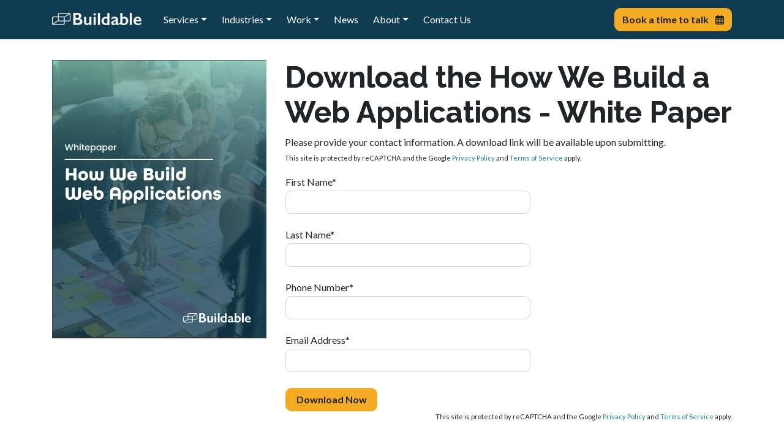

--- FILE ---
content_type: text/html; charset=UTF-8
request_url: https://www.buildableworks.com/download-how-we-build-web-applications
body_size: 7414
content:
<!DOCTYPE html PUBLIC "-//W3C//DTD XHTML 1.0 Strict//EN" "http://www.w3.org/TR/whtml1-strict.dtd">
<html lang="en" xmlns="http://www.w3.org/1999/xhtml" xmlns:fb="http://www.facebook.com/2008/fbml">





<head>
<title>Buildable | Custom Software & App Development Solutions</title>
<meta name="description" content="Buildable provides a collaborative, people-first approach to custom software solutions with web, mobile, and enterprise app development for countless companies."/>
<meta name="keywords" content=""/>
<meta name="viewport" content="width=device-width, initial-scale=1, maximum-scale=2"/>
<link rel="alternate" type="application/rss+xml" title="" href="/index.php?rss=Article"></link>
<link rel="alternate" type="application/rss+xml" title="buildableworks.com Buildable News &amp; Events" href="/index.php?rss=Article,blog"></link>
<link rel="alternate" type="application/rss+xml" title="buildableworks.com Buildable News &amp; Events" href="/index.php?rss=Article,news-events"></link>
<link rel="alternate" type="application/rss+xml" title="buildableworks.com Buildable News &amp; Events" href="/index.php?rss=Article,news and events"></link>
<link rel="alternate" type="application/rss+xml" title="buildableworks.com Case Studies" href="/index.php?rss=Article,case-studies"></link>
<link rel="alternate" type="application/rss+xml" title="buildableworks.com cs-ind-man" href="/index.php?rss=Article,cs-ind-man"></link>
<link rel="alternate" type="application/rss+xml" title="buildableworks.com cs-ind-smb" href="/index.php?rss=Article,cs-ind-smb"></link>
<link rel="alternate" type="application/rss+xml" title="buildableworks.com cs-ind-start" href="/index.php?rss=Article,cs-ind-start"></link>
<link rel="alternate" type="application/rss+xml" title="buildableworks.com cs-proj-desktop" href="/index.php?rss=Article,cs-proj-desktop"></link>
<link rel="alternate" type="application/rss+xml" title="buildableworks.com cs-proj-integr" href="/index.php?rss=Article,cs-proj-integr"></link>
<link rel="alternate" type="application/rss+xml" title="buildableworks.com cs-proj-mobile" href="/index.php?rss=Article,cs-proj-mobile"></link>
<link rel="alternate" type="application/rss+xml" title="buildableworks.com cs-proj-ui" href="/index.php?rss=Article,cs-proj-ui"></link>
<link rel="alternate" type="application/rss+xml" title="buildableworks.com cs-proj-web" href="/index.php?rss=Article,cs-proj-web"></link>
<link rel="alternate" type="application/rss+xml" title="buildableworks.com cs-size-med" href="/index.php?rss=Article,cs-size-med"></link>
<link rel="alternate" type="application/rss+xml" title="buildableworks.com cs-size-smll" href="/index.php?rss=Article,cs-size-smll"></link>
<link rel="alternate" type="application/rss+xml" title="buildableworks.com Events" href="/index.php?rss=Article,events"></link>
<link rel="alternate" type="application/rss+xml" title="buildableworks.com Hear what our clients are saying about Buildable." href="/index.php?rss=Article,reviews"></link>
<link rel="alternate" type="application/rss+xml" title="buildableworks.com The Buildable Blog: In The Press" href="/index.php?rss=Article,blog-press"></link>
<link rel="alternate" type="application/rss+xml" title="buildableworks.com Tips &amp; FAQs" href="/index.php?rss=Article,tipsandfaqs"></link>
<link rel="alternate" type="application/rss+xml" title="buildableworks.com Under $100,000" href="/index.php?rss=Article,cs-under-100k"></link>
<link rel="alternate" type="application/rss+xml" title="buildableworks.com Webinars" href="/index.php?rss=Article,webinars"></link>
<script type="text/javascript">var __lvsysIsMobile = false;</script><meta property="og:url" content="http://www.buildableworks.com/download-how-we-build-web-applications" />
 <meta property="og:title" content="Buildable | Custom Software & App Development Solutions" />
 <meta property="og:description" content="Buildable provides a collaborative, people-first approach to custom software solutions with web, mobile, and enterprise app development for countless companies." />
 <meta property="og:type" content="website" />
<meta http-equiv="Content-Type" content="text/html;charset=utf-8" />
<!-- font -->
<link rel="stylesheet" href="https://use.typekit.net/ysz7kew.css">
<!--link rel="stylesheet" href="https://stackpath.bootstrapcdn.com/bootstrap/4.1.3/css/bootstrap.min.css" integrity="sha384-MCw98/SFnGE8fJT3GXwEOngsV7Zt27NXFoaoApmYm81iuXoPkFOJwJ8ERdknLPMO" crossorigin="anonymous"-->
<!-- we generated our own bootstrap theme -->
<link rel="stylesheet" href="/pub/doc/mybootstrap-4.5.3.min.css">
<!-- utilities we need. Could be merged into bootstrap theming above -->

<!-- bootstrap javascript -->
<script src="https://code.jquery.com/jquery-3.3.1.min.js" integrity="sha256-FgpCb/KJQlLNfOu91ta32o/NMZxltwRo8QtmkMRdAu8=" crossorigin="anonymous"></script>
<script src="https://cdnjs.cloudflare.com/ajax/libs/popper.js/1.14.3/umd/popper.min.js" integrity="sha384-ZMP7rVo3mIykV+2+9J3UJ46jBk0WLaUAdn689aCwoqbBJiSnjAK/l8WvCWPIPm49" crossorigin="anonymous"></script>
<script src="https://stackpath.bootstrapcdn.com/bootstrap/4.1.3/js/bootstrap.min.js" integrity="sha384-ChfqqxuZUCnJSK3+MXmPNIyE6ZbWh2IMqE241rYiqJxyMiZ6OW/JmZQ5stwEULTy" crossorigin="anonymous"></script>

<!-- font awesome v5 kit -->
<script src="https://kit.fontawesome.com/f4e3840a9c.js" crossorigin="anonymous"></script>

<link rel="preconnect" href="https://fonts.gstatic.com">
<link href="https://fonts.googleapis.com/css2?family=Inter&family=Noto+Sans+HK:wght@700;900&display=swap" rel="stylesheet">

<!-- Global site tag (gtag.js) - Google Ads: 730820948 -->
<script async src="https://www.googletagmanager.com/gtag/js?id=AW-730820948"></script>
<script>
  window.dataLayer = window.dataLayer || [];
  function gtag(){dataLayer.push(arguments);}
  gtag('js', new Date());

  gtag('config', 'AW-730820948');
</script>
<script type="text/javascript" src="https://platform-api.sharethis.com/js/sharethis.js#property=5ff89ec76121d80012b3ba5d&product=inline-share-buttons" async="async"></script><link rel="StyleSheet" type="text/css" href="/css/auto.300.css"/>

            <!-- Global site tag (gtag.js) - Google Analytics -->
            <script async src='https://www.googletagmanager.com/gtag/js?id=G-EYJ3TZS4L1'></script>
            <script>
              window.dataLayer = window.dataLayer || [];
              function gtag(){dataLayer.push(arguments);}
              gtag('js', new Date());

              gtag('config', 'G-EYJ3TZS4L1');
            </script>
<meta property="og:image:alt" content="Buildable | Custom Software & App Development Solutions"><script type="text/javascript" src="/css/auto.1191.js"></script> 
<link rel="preconnect" href="https://fonts.gstatic.com">
<link href="https://fonts.googleapis.com/css2?family=DM+Sans:wght@400;700&display=swap" rel="stylesheet">
<link rel="icon" href="/pub/photo/icon-buildable-192x192.jpg" sizes="32x32">
<link rel="icon" href="/pub/photo/icon-buildable-192x192.jpg" sizes="192x192">
<link rel="apple-touch-icon-precomposed" href="/pub/photo/icon-buildable-192x192.jpg">
<!-- Hotjar Tracking Code for buildableworks.com -->
<script>
    (function(h,o,t,j,a,r){
        h.hj=h.hj||function(){(h.hj.q=h.hj.q||[]).push(arguments)};
        h._hjSettings={hjid:1427052,hjsv:6};
        a=o.getElementsByTagName('head')[0];
        r=o.createElement('script');r.async=1;
        r.src=t+h._hjSettings.hjid+j+h._hjSettings.hjsv;
        a.appendChild(r);
    })(window,document,'https://static.hotjar.com/c/hotjar-','.js?sv=');
</script>
</head>
<body class="" xClass="">
 <div class="template">
   <div id="" class="container-fluid x-block  px-0 mt-5" xType="" xCssId="" xCssClass="px-0 mt-5" xFluid="true" Comment="">
    <div id="" class="x-cell   " xType="" xCssId="" xCssClass="" xWrapping="false" >

      <div  id="top-menu" ><!-- add: navbar-dark bg-dark, with -light -->
<!-- see: https://getbootstrap.com/docs/4.0/examples/navbar-top-fixed/ -->
<nav id="topnav" class="navbar navbar-expand-lg navbar-dark fixed-top bg-grad-y-75">
	<div class="container ">

	  <a class="navbar-brand" href="/home"><img src="/pub/photo/buildable-logo-white.png" style="height: 20px;" alt="Buildable Logo"/></a>
	  <button class="navbar-toggler" type="button" data-toggle="collapse" data-target="#navbar-content" aria-controls="navbar-content" aria-expanded="false" aria-label="Toggle navigation">
		<span class="navbar-toggler-icon"></span>
	  </button>

	  <div class="collapse navbar-collapse" id="navbar-content">
		<ul class="navbar-nav mr-auto">
		  <li class="nav-item dropdown ml-3">
			<a class="nav-link dropdown-toggle" role="button" id="serviceDropDown"  data-toggle="dropdown" aria-haspopup="true" aria-expanded="false"> Services</a>	
			<div class="dropdown-menu" aria-labelledby="serviceDropDown">
				<a class="dropdown-item" href="/services">All Development Services</a>
				<a class="dropdown-item" href="/custom-software-approach-and-process">Our Process & Approach</a>
				<a class="dropdown-item" href="/services/custom-web-application-development">Web Applications</a>
				<a class="dropdown-item" href="/services/custom-desktop-application-development">Desktop Applications</a>
				<a class="dropdown-item" href="/services/custom-mobile-app-development">Mobile Apps</a>
				<a class="dropdown-item" href="/services/ux-ui-design-and-development">UX/UI Design &amp; Development</a>
				<a class="dropdown-item" href="/services/software-integrations">Software Integrations</a>
				<a class="dropdown-item" href="/services/software-maintenance-and-support">Maintenance & Support</a>
				<a class="dropdown-item" href="/services/ott-software-development">OTT &amp; Streaming</a>				
				<a class="dropdown-item" href="/services/staff-augmentation">Staff Augmentation</a>
			</div>
		  </li>
		  <li class="nav-item dropdown ml-3">
			<a class="nav-link dropdown-toggle" role="button" id="industryDropDown" data-toggle="dropdown"  aria-haspopup="true" aria-expanded="false">Industries</a>
			<div class="dropdown-menu" aria-labelledby="industryDropDown">
				<a class="dropdown-item" href="/industries">All Industries</a>
				<a class="dropdown-item" href="/industries/custom-software-for-nonprofits">Nonprofit & Religious</a>
				<a class="dropdown-item" href="/industries/custom-software-for-healthcare">Healthcare</a>
				<a class="dropdown-item" href="/industries/custom-software-for-insurance-and-risk-management">Insurance</a>
				<a class="dropdown-item" href="/industries/custom-software-for-wholesale-and-retail">Ecommerce</a>
				<a class="dropdown-item" href="/industries/financial-institutions-and-fintechs">Credit Unions, Banks, & Fintechs</a>
				<a class="dropdown-item" href="/industries/custom-software-development-for-startups">Startups</a>
				<a class="dropdown-item" href="/industries/custom-software-for-manufacturers">Manufacturing & Logistics</a>
				<a class="dropdown-item" href="/industries/custom-software-for-small-businesses">Small Businesses</a>
				<a class="dropdown-item" href="/services/ott-software-development">Media & Entertainment</a>
			</div>
		  </li>
		  <li class="nav-item dropdown ml-3">
			<a class="nav-link dropdown-toggle" role="button" id="workDropDown" data-toggle="dropdown"  aria-haspopup="true" aria-expanded="false">Work</a>
			<div class="dropdown-menu" aria-labelledby="workDropDown">
				<a class="dropdown-item" href="/reviews">Client Reviews</a>
				<a class="dropdown-item" href="/case-studies">Case Studies</a>
			</div>
		  </li>
		  <li class="nav-item ml-3">
			<a class="nav-link" href="/blog">News</a>
		  </li>
		  <li class="nav-item dropdown ml-3">
			<a class="nav-link dropdown-toggle" role="button" id="aboutDropDown" data-toggle="dropdown"  aria-haspopup="true" aria-expanded="false">About</a>
			<div class="dropdown-menu" aria-labelledby="aboutDropDown">
				<a class="dropdown-item" href="/about">About Us</a>
				<a class="dropdown-item" href="/careers">Careers</a>
			</div>
		  </li>
		  <li class="nav-item ml-3">
			<a class="nav-link" href="/contact">Contact Us</a>
		  </li>
		  <!-- sample dropdown:
		  <li class="nav-item dropdown">
			<a class="nav-link dropdown-toggle" href="http://example.com" id="dropdown04" data-toggle="dropdown" aria-haspopup="true" aria-expanded="false">Dropdown</a>
			<div class="dropdown-menu" aria-labelledby="dropdown04">
			  <a class="dropdown-item" href="#">Action</a>
			  <a class="dropdown-item" href="#">Another action</a>
			  <a class="dropdown-item" href="#">Something else here</a>
			</div>
		  </li>
		  -->
		</ul>
		<ul class="navbar-nav ml-auto">
			<!--<li class="nav-item ml-3">
				<a class="nav-link" href="#"><i class="fa fa-search" aria-hidden="true"></i></a>
			</li>-->
			
			<li class="nav-item ml-3">
				<a href="https://calendly.com/buildableworks" target="_blank" class="btn btn-primary">Book a time to talk <i class="far fa-calendar-alt ml-2" aria-hidden="true"></i></a>
			</li>
		</ul>
		<!-- sample form:
		<form class="form-inline my-2 my-md-0">
		  <input class="form-control" type="text" placeholder="Search">
		</form>
		-->
	  </div>
	</div>
</nav></div>

     <div class="x-clear"></div>
    </div>
   </div>
   <div class="x-clear"></div>
   <div id="" class="container-fluid x-block  px-0" xType="" xCssId="" xCssClass="px-0" xFluid="true" Comment="">
    <div id="" class="x-cell   " xType="" xCssId="" xCssClass="" xWrapping="true" >

     
 <div class="content " xClass="">




   <div id="" class="container-fluid x-block  px-0" xType="" xCssId="" xCssClass="px-0" xFluid="true" Comment="">
    <div id="" class="x-cell  col-md- " xType="" xCssId="" xCssClass="col-md-" xWrapping="true" >

     <div class="inner">
      
     </div>
     <div class="x-clear"></div>

    </div>
   </div>
   <div class="x-clear"></div>
   <div id="" class="container x-block  " xType="" xCssId="" xCssClass="" xFluid="false" Comment="">
    <div class="row x-cell-container">
    <div id="" class="x-cell  col-lg-4 col-md-5 layout-col-left" xType="" xCssId="" xCssClass="col-lg-4 col-md-5" xWrapping="true" >

     <div class="inner">
      <!-- normal -->
<img class="img-fluid" src="/pub/photo/white-paper-download.jpg" alt="Cover of the White Paper download from Buildable"/>

<!-- mobile -->
<div class="d-md-none">

</div>
     </div>
     <div class="x-clear"></div>

    </div>
    <div id="" class="x-cell  col-lg-8 col-md-7 layout-col-right" xType="" xCssId="" xCssClass="col-lg-8 col-md-7" xWrapping="true" >

     <div class="inner">
      <h1 class="no-shadow">Download the How We Build a Web Applications - White Paper</h1>
<p>Please provide your contact information. A download link will be available upon submitting.<br /> <span style="font-size: .7em;">This site is protected by reCAPTCHA and the Google&nbsp;<a class="text-secondary" href="https://policies.google.com/privacy">Privacy Policy</a> and&nbsp;<a class="text-secondary" href="https://policies.google.com/terms">Terms of Service</a> apply.</span></p>
<form method="post" enctype="multipart/form-data" role="form" action="">
<input type="hidden" name="page" value="download-how-we-build-web-applications"/>
<input type="hidden" name="formSerialId" value="c4ca4238a0b923820dcc509a6f75849b"/>
<div class="row"/><div class="col-md ui-form-col ui-form-col-0"><table border='0' class='ui-form-table  ui-form-table-one-column  '><tr><td valign='top' class='ui-form-cell-label' ><div  fieldId="field_1"  class='ui-form-label'><label for='formData[field_1]'>First Name*</label></div></td></tr><tr><td valign='top' class='ui-form-cell-input'  fieldId="field_1" ><input  id="formData[field_1]" name="formData[field_1]"  type="text" class="form-control ui-form-input ui-form-text " value=""  required /></td></tr><tr><td valign='top' class='ui-form-cell-label' ><div  fieldId="field_2"  class='ui-form-label'><label for='formData[field_2]'>Last Name*</label></div></td></tr><tr><td valign='top' class='ui-form-cell-input'  fieldId="field_2" ><input  id="formData[field_2]" name="formData[field_2]"  type="text" class="form-control ui-form-input ui-form-text " value=""  required /></td></tr><tr><td valign='top' class='ui-form-cell-label' ><div  fieldId="field_3"  class='ui-form-label'><label for='formData[field_3]'>Phone Number*</label></div></td></tr><tr><td valign='top' class='ui-form-cell-input'  fieldId="field_3" ><input  id="formData[field_3]" name="formData[field_3]"  type="text" class="form-control ui-form-input ui-form-text " value=""  required /></td></tr><tr><td valign='top' class='ui-form-cell-label' ><div  fieldId="field_4"  class='ui-form-label'><label for='formData[field_4]'>Email Address*</label></div></td></tr><tr><td valign='top' class='ui-form-cell-input'  fieldId="field_4" ><input  id="formData[field_4]" name="formData[field_4]"  type="text" class="form-control ui-form-input ui-form-text " value=""  required /></td></tr><tr><td valign='top' class='ui-form-cell-label'></td></tr><tr><td valign='top' class='ui-form-cell-input ui-form-cell-captcha'><input type='hidden' class='g-recaptcha-response' name="formData[g-recaptcha-response]" data-form-serial="c4ca4238a0b923820dcc509a6f75849b" /><script src='https://www.google.com/recaptcha/api.js?render=6LepUuIUAAAAANC0mkS65vs16w7LbE1Rkpw0_sZG'></script><script type='text/javascript'>var formArray = $('.g-recaptcha-response').parents('form');$(formArray).each(function() {  $(this).off('submit');  $(this).submit(function(event) {    event.preventDefault();    var form = $(this);    grecaptcha.ready(function() {      grecaptcha.execute('6LepUuIUAAAAANC0mkS65vs16w7LbE1Rkpw0_sZG', {action: 'homepage'}).then(function(token) {        $(form).find('.g-recaptcha-response').val(token);        event.currentTarget.submit();      });    });  });});</script></td></tr><tr><td valign='top' class='ui-form-cell-input ui-form-cell-submit'><input type="submit" value="Download Now" class="btn btn-primary ui-form-input ui-form-submit"/></td></tr></table></div></div></form>
<span class="float-right" style="font-size: .7em;">This site is protected by reCAPTCHA and the Google&#160;<a class="text-secondary" href="https://policies.google.com/privacy">Privacy Policy</a> and&#160;<a class="text-secondary" href="https://policies.google.com/terms">Terms of Service</a> apply.</span>
     </div>
     <div class="x-clear"></div>

    </div>
    <div class="x-clear"></div>
    </div>
   </div>
   <div class="x-clear"></div>
   <div id="" class="container-fluid x-block  px-0" xType="" xCssId="" xCssClass="px-0" xFluid="true" Comment="">
    <div id="" class="x-cell   " xType="" xCssId="" xCssClass="" xWrapping="true" >

     <div class="inner">
      
     </div>
     <div class="x-clear"></div>

    </div>
   </div>
   <div class="x-clear"></div>
 </div>


    </div>
   </div>
   <div class="x-clear"></div>
   <div id="" class="container-fluid x-block  " xType="" xCssId="" xCssClass="" xFluid="true" Comment="">
    <div id="" class="x-cell   " xType="" xCssId="" xCssClass="" xWrapping="true" >

     <div class="inner">
      <div class="container">
	<div class="pb-5"></div>	
	<p class="mb-5"><a href="/"><img src="/pub/photo/buildable-logo-color.png" alt="Buildable's Logo 1-Color" style="height: 30px;"/></a></p>
	<div class="row">
		<div class="col-md-6 mb-5">
			<div class="row mb-3">
				<div class="col-md-6">
					<p>
						<b><a href="/services">Services</a></b><br/>
						<a href="/custom-software-approach-and-process">Our Approach & Process</a><br/>
						<a href="/services/custom-web-application-development">Web Applications</a><br/>
						<a href="/services/custom-desktop-application-development">Desktop Apps</a><br/>
                                                <a href="/services/custom-mobile-app-development">Mobile Apps</a><br/>
						<a href="/services/ux-ui-design-and-development">UX/UI Design & Development</a><br/>
						<a href="/services/software-integrations">Software Integrations</a><br/>
						<a href="/services/software-maintenance-and-support">Maintenance & Support</a><br/>
                                                <a href="/services/ott-software-development">OTT & Streaming</a><br/>
						<a href="/services/staff-augmentation">Staff Augmentation</a><br/>
					</p>
					<p><b><a href="/about">About Us</a></b><br/>
					<a href="/careers">Careers</a><br/>
					<a href="/partners">Partners</a></p>
					<p class="mb-3"><b><a href="/contact">Contact Us</a></b></p>
					<p><b><a href="/automatic-bill-pay">Automatic Bill Pay</a></b></p>
					<p><b><a href="https://www.buildableweb.com" target="_blank">Web Design <span><i class="fa fa-external-link"></i></span></a></b></p>
				</div>
				<div class="col-md-6">
					<p>
						<b><a href="/industries">Industries</a></b><br/>
						<a href="/industries/custom-software-for-nonprofits">Nonprofit & Religious</a><br/>
                                                <a href="/industries/custom-software-for-healthcare">Healthcare</a><br/>
						<a href="/industries/custom-software-for-insurance-and-risk-management">Insurance</a><br/>
						<a href="/industries/custom-software-for-wholesale-and-retail">Ecommerce</a><br/>
						<a href="/industries/financial-institutions-and-fintechs">Credit Unions, Banks, & Fintechs</a><br/>
						<a href="/industries/custom-software-development-for-startups">Startups</a><br/>
						<a href="/industries/custom-software-for-manufacturers">Manufacturing & Logistics</a><br/>
						<a href="/industries/custom-software-for-small-businesses">Small Businesses</a><br/>
						<a href="/services/ott-software-development">Media & Entertainment</a><br/>

					</p>
					<p>
						<b><a href="/case-studies">Case Studies</a></b><br/>
						<a href="/case-studies/web-apps">Web Apps</a><br/>
						<a href="/case-studies/mobile-apps">Mobile Apps</a><br/>
						<a href="/case-studies/desktop-apps">Desktop Apps</a><br/>
					</p>
					<p><b><a href="/reviews">Reviews</a></b></p>
					<p><b><a href="/news-events">News &amp; Blog</a></b></p>
				</div>		
			</div>

			<p>
				<b>Phone:</b> <a href="tel:5034684880">(503) 468-4880</a><br/>
				<b>Email:</b> <a href="mailto:connect@buildableworks.com">connect@buildableworks.com</a>
			</p>
			
		</div>
		
		<div class="col-md-6 pl-md-5 ruler-md-left mb-3">
			<h3>What can we help you with?</h3>
<p>Talk with an expert at Buildable about your project.</p>
<div id="mc_embed_signup" style="">
<div id="mc_embed_signup_scroll">&nbsp;</div>
</div>
<form method="post" enctype="multipart/form-data" role="form" action="">
<input type="hidden" name="page" value="download-how-we-build-web-applications"/>
<input type="hidden" name="formSerialId" value="c81e728d9d4c2f636f067f89cc14862c"/>
<div class="row"/><div class="col-md ui-form-col ui-form-col-0"><table border='0' class='ui-form-table  '><tr><td valign='top' class='ui-form-cell-label' ><div  fieldId="field_1"  class='ui-form-label'><label for='formData[field_1]'>First Name*</label></div></td><td valign='top' class='ui-form-cell-input'  fieldId="field_1" ><input  id="formData[field_1]" name="formData[field_1]"  type="text" class="form-control ui-form-input ui-form-text " value=""  required /></td></tr><tr><td valign='top' class='ui-form-cell-label' ><div  fieldId="field_2"  class='ui-form-label'><label for='formData[field_2]'>Last Name*</label></div></td><td valign='top' class='ui-form-cell-input'  fieldId="field_2" ><input  id="formData[field_2]" name="formData[field_2]"  type="text" class="form-control ui-form-input ui-form-text " value=""  required /></td></tr><tr><td valign='top' class='ui-form-cell-label' ><div  fieldId="field_3"  class='ui-form-label'><label for='formData[field_3]'>Email Address*</label></div></td><td valign='top' class='ui-form-cell-input'  fieldId="field_3" ><input  id="formData[field_3]" name="formData[field_3]"  type="text" class="form-control ui-form-input ui-form-text " value=""  required /></td></tr><tr><td valign='top' class='ui-form-cell-label' ><div  fieldId="field_4"  class='ui-form-label'><label for='formData[field_4]'>Phone Number*</label></div></td><td valign='top' class='ui-form-cell-input'  fieldId="field_4" ><input  id="formData[field_4]" name="formData[field_4]"  type="text" class="form-control ui-form-input ui-form-text " value=""  required /></td></tr><tr><td valign='top' class='ui-form-cell-label'></td><td valign='top' class='ui-form-cell-input ui-form-cell-captcha'><input type='hidden' class='g-recaptcha-response' name="formData[g-recaptcha-response]" data-form-serial="c81e728d9d4c2f636f067f89cc14862c" /><script src='https://www.google.com/recaptcha/api.js?render=6LepUuIUAAAAANC0mkS65vs16w7LbE1Rkpw0_sZG'></script><script type='text/javascript'>var formArray = $('.g-recaptcha-response').parents('form');$(formArray).each(function() {  $(this).off('submit');  $(this).submit(function(event) {    event.preventDefault();    var form = $(this);    grecaptcha.ready(function() {      grecaptcha.execute('6LepUuIUAAAAANC0mkS65vs16w7LbE1Rkpw0_sZG', {action: 'homepage'}).then(function(token) {        $(form).find('.g-recaptcha-response').val(token);        event.currentTarget.submit();      });    });  });});</script></td></tr><tr><td valign='top' class='ui-form-cell-label'>&nbsp;</td><td valign='top' class='ui-form-cell-input ui-form-cell-submit'><input type="submit" value="Send" class="btn btn-primary ui-form-input ui-form-submit"/></td></tr></table></div></div></form>
			 <small style="font-size: .7em;line-height:0.25em !important;"><br>This site is protected by reCAPTCHA. Google&nbsp;<a class="text-secondary" href="https://policies.google.com/privacy">Privacy Policy</a> and&nbsp;<a class="text-secondary" href="https://policies.google.com/terms">Terms of Service</a> apply.</small>
		</div>
	</div>

	<p class="ruler"></p>
	
	<div class="row">
		
		<div class="col-md-8">
			<p>
				<a href="https://www.linkedin.com/company/buildable" target="new" class="socialicon">
					<span class="fa-stack">
						<i class="fa fa-circle fa-stack-2x"></i>
						<i class="fa fa-linkedin fa-stack-1x fa-inverse"></i>
					</span>
				</a>
				<a href="https://www.instagram.com/buildableworks" target="new" class="socialicon">
					<span class="fa-stack">
						<i class="fa fa-circle fa-stack-2x"></i>
						<i class="fa fa-instagram fa-stack-1x fa-inverse"></i>
					</span>
				</a>
				<a href="https://www.facebook.com/BuildableWorks/" target="new" class="socialicon">
					<span class="fa-stack">
						<i class="fa fa-circle fa-stack-2x"></i>
						<i class="fa fa-facebook fa-stack-1x fa-inverse"></i>
					</span>
				</a>
				<a href="https://twitter.com/buildableworks" target="new" class="socialicon">
					<span class="fa-stack">
						<i class="fa fa-circle fa-stack-2x"></i>
						<i class="fa fa-twitter fa-stack-1x fa-inverse"></i>
					</span>
				</a>
			</p>
			<p>
				<a href="https://clutch.co/profile/buildable-custom-software" target="_blank"><img class="mr-2" style="width: 150px;" alt="Badge for Top Software Developer Award from Clutch" src="/pub/photo/Clutch-Premier-Verified-Badge.png"/></a>
				<a href="https://clutch.co/profile/buildable-custom-software" target="_blank"><img class="mr-2" style="width: 150px;" alt="Badge for Top Web Developer Award from Clutch" src="/pub/photo/top_clutch.co_software_developers_media_united_states.png"/></a>
				<a href="https://clutch.co/profile/buildable-custom-software" target="_blank"><img class="mr-2" style="width: 150px;" alt="Badge for Top Web Developer Award from Clutch" src="/pub/photo/top_clutch.co_software_developers_startup_united_states.png"/></a>
<a href="https://clutch.co/profile/buildable-custom-software" target="_blank"><img class="mr-2" style="width: 150px;" alt="Badge for Top Web Developer Award from Clutch" src="/pub/photo/top_clutch.co_smart_tv_app_development_united_states_2024-1-.png"/></a>
			</p>
		</div>
		<div class="col-md-4 text-right">
			<p>
				Copyright &copy; 2026 Buildable. <br/>All Rights Reserved<br/>
				<a href="/privacy-policy">Privacy Policy</a> | <a href="/terms-of-service">Terms of Service</a>
			</p>
                        <p><strong>Let's build what's next. Together.</strong></p>
		</div>
	</div>

</div>
     </div>
     <div class="x-clear"></div>


     <div class="inner">
      <div class="back-to-top">
  <i class="fas fa-arrow-up"></i>
</div>
     </div>
     <div class="x-clear"></div>

    </div>
   </div>
   <div class="x-clear"></div>
  <div id="signature">
   <a href="https://www.buildableworks.com" target="_blank" alt="McMinnville, Portland and Salem Software, Marketing and Web Development">Web Design and Web Development by Buildable</a>
  </div>
 </div>

<script  type="text/javascript">
</script>
<script type="text/javascript"> _linkedin_partner_id = "3233170"; window._linkedin_data_partner_ids = window._linkedin_data_partner_ids || []; window._linkedin_data_partner_ids.push(_linkedin_partner_id); </script><script type="text/javascript"> (function(l) { if (!l){window.lintrk = function(a,b){window.lintrk.q.push([a,b])}; window.lintrk.q=[]} var s = document.getElementsByTagName("script")[0]; var b = document.createElement("script"); b.type = "text/javascript";b.async = true; b.src = "https://snap.licdn.com/li.lms-analytics/insight.min.js"; s.parentNode.insertBefore(b, s);})(window.lintrk); </script> <noscript> <img height="1" width="1" style="display:none;" alt="" src="https://px.ads.linkedin.com/collect/?pid=3233170&fmt=gif" /> </noscript></body>
</html>

--- FILE ---
content_type: text/html; charset=utf-8
request_url: https://www.google.com/recaptcha/api2/anchor?ar=1&k=6LepUuIUAAAAANC0mkS65vs16w7LbE1Rkpw0_sZG&co=aHR0cHM6Ly93d3cuYnVpbGRhYmxld29ya3MuY29tOjQ0Mw..&hl=en&v=PoyoqOPhxBO7pBk68S4YbpHZ&size=invisible&anchor-ms=20000&execute-ms=30000&cb=difikgjgh21z
body_size: 48548
content:
<!DOCTYPE HTML><html dir="ltr" lang="en"><head><meta http-equiv="Content-Type" content="text/html; charset=UTF-8">
<meta http-equiv="X-UA-Compatible" content="IE=edge">
<title>reCAPTCHA</title>
<style type="text/css">
/* cyrillic-ext */
@font-face {
  font-family: 'Roboto';
  font-style: normal;
  font-weight: 400;
  font-stretch: 100%;
  src: url(//fonts.gstatic.com/s/roboto/v48/KFO7CnqEu92Fr1ME7kSn66aGLdTylUAMa3GUBHMdazTgWw.woff2) format('woff2');
  unicode-range: U+0460-052F, U+1C80-1C8A, U+20B4, U+2DE0-2DFF, U+A640-A69F, U+FE2E-FE2F;
}
/* cyrillic */
@font-face {
  font-family: 'Roboto';
  font-style: normal;
  font-weight: 400;
  font-stretch: 100%;
  src: url(//fonts.gstatic.com/s/roboto/v48/KFO7CnqEu92Fr1ME7kSn66aGLdTylUAMa3iUBHMdazTgWw.woff2) format('woff2');
  unicode-range: U+0301, U+0400-045F, U+0490-0491, U+04B0-04B1, U+2116;
}
/* greek-ext */
@font-face {
  font-family: 'Roboto';
  font-style: normal;
  font-weight: 400;
  font-stretch: 100%;
  src: url(//fonts.gstatic.com/s/roboto/v48/KFO7CnqEu92Fr1ME7kSn66aGLdTylUAMa3CUBHMdazTgWw.woff2) format('woff2');
  unicode-range: U+1F00-1FFF;
}
/* greek */
@font-face {
  font-family: 'Roboto';
  font-style: normal;
  font-weight: 400;
  font-stretch: 100%;
  src: url(//fonts.gstatic.com/s/roboto/v48/KFO7CnqEu92Fr1ME7kSn66aGLdTylUAMa3-UBHMdazTgWw.woff2) format('woff2');
  unicode-range: U+0370-0377, U+037A-037F, U+0384-038A, U+038C, U+038E-03A1, U+03A3-03FF;
}
/* math */
@font-face {
  font-family: 'Roboto';
  font-style: normal;
  font-weight: 400;
  font-stretch: 100%;
  src: url(//fonts.gstatic.com/s/roboto/v48/KFO7CnqEu92Fr1ME7kSn66aGLdTylUAMawCUBHMdazTgWw.woff2) format('woff2');
  unicode-range: U+0302-0303, U+0305, U+0307-0308, U+0310, U+0312, U+0315, U+031A, U+0326-0327, U+032C, U+032F-0330, U+0332-0333, U+0338, U+033A, U+0346, U+034D, U+0391-03A1, U+03A3-03A9, U+03B1-03C9, U+03D1, U+03D5-03D6, U+03F0-03F1, U+03F4-03F5, U+2016-2017, U+2034-2038, U+203C, U+2040, U+2043, U+2047, U+2050, U+2057, U+205F, U+2070-2071, U+2074-208E, U+2090-209C, U+20D0-20DC, U+20E1, U+20E5-20EF, U+2100-2112, U+2114-2115, U+2117-2121, U+2123-214F, U+2190, U+2192, U+2194-21AE, U+21B0-21E5, U+21F1-21F2, U+21F4-2211, U+2213-2214, U+2216-22FF, U+2308-230B, U+2310, U+2319, U+231C-2321, U+2336-237A, U+237C, U+2395, U+239B-23B7, U+23D0, U+23DC-23E1, U+2474-2475, U+25AF, U+25B3, U+25B7, U+25BD, U+25C1, U+25CA, U+25CC, U+25FB, U+266D-266F, U+27C0-27FF, U+2900-2AFF, U+2B0E-2B11, U+2B30-2B4C, U+2BFE, U+3030, U+FF5B, U+FF5D, U+1D400-1D7FF, U+1EE00-1EEFF;
}
/* symbols */
@font-face {
  font-family: 'Roboto';
  font-style: normal;
  font-weight: 400;
  font-stretch: 100%;
  src: url(//fonts.gstatic.com/s/roboto/v48/KFO7CnqEu92Fr1ME7kSn66aGLdTylUAMaxKUBHMdazTgWw.woff2) format('woff2');
  unicode-range: U+0001-000C, U+000E-001F, U+007F-009F, U+20DD-20E0, U+20E2-20E4, U+2150-218F, U+2190, U+2192, U+2194-2199, U+21AF, U+21E6-21F0, U+21F3, U+2218-2219, U+2299, U+22C4-22C6, U+2300-243F, U+2440-244A, U+2460-24FF, U+25A0-27BF, U+2800-28FF, U+2921-2922, U+2981, U+29BF, U+29EB, U+2B00-2BFF, U+4DC0-4DFF, U+FFF9-FFFB, U+10140-1018E, U+10190-1019C, U+101A0, U+101D0-101FD, U+102E0-102FB, U+10E60-10E7E, U+1D2C0-1D2D3, U+1D2E0-1D37F, U+1F000-1F0FF, U+1F100-1F1AD, U+1F1E6-1F1FF, U+1F30D-1F30F, U+1F315, U+1F31C, U+1F31E, U+1F320-1F32C, U+1F336, U+1F378, U+1F37D, U+1F382, U+1F393-1F39F, U+1F3A7-1F3A8, U+1F3AC-1F3AF, U+1F3C2, U+1F3C4-1F3C6, U+1F3CA-1F3CE, U+1F3D4-1F3E0, U+1F3ED, U+1F3F1-1F3F3, U+1F3F5-1F3F7, U+1F408, U+1F415, U+1F41F, U+1F426, U+1F43F, U+1F441-1F442, U+1F444, U+1F446-1F449, U+1F44C-1F44E, U+1F453, U+1F46A, U+1F47D, U+1F4A3, U+1F4B0, U+1F4B3, U+1F4B9, U+1F4BB, U+1F4BF, U+1F4C8-1F4CB, U+1F4D6, U+1F4DA, U+1F4DF, U+1F4E3-1F4E6, U+1F4EA-1F4ED, U+1F4F7, U+1F4F9-1F4FB, U+1F4FD-1F4FE, U+1F503, U+1F507-1F50B, U+1F50D, U+1F512-1F513, U+1F53E-1F54A, U+1F54F-1F5FA, U+1F610, U+1F650-1F67F, U+1F687, U+1F68D, U+1F691, U+1F694, U+1F698, U+1F6AD, U+1F6B2, U+1F6B9-1F6BA, U+1F6BC, U+1F6C6-1F6CF, U+1F6D3-1F6D7, U+1F6E0-1F6EA, U+1F6F0-1F6F3, U+1F6F7-1F6FC, U+1F700-1F7FF, U+1F800-1F80B, U+1F810-1F847, U+1F850-1F859, U+1F860-1F887, U+1F890-1F8AD, U+1F8B0-1F8BB, U+1F8C0-1F8C1, U+1F900-1F90B, U+1F93B, U+1F946, U+1F984, U+1F996, U+1F9E9, U+1FA00-1FA6F, U+1FA70-1FA7C, U+1FA80-1FA89, U+1FA8F-1FAC6, U+1FACE-1FADC, U+1FADF-1FAE9, U+1FAF0-1FAF8, U+1FB00-1FBFF;
}
/* vietnamese */
@font-face {
  font-family: 'Roboto';
  font-style: normal;
  font-weight: 400;
  font-stretch: 100%;
  src: url(//fonts.gstatic.com/s/roboto/v48/KFO7CnqEu92Fr1ME7kSn66aGLdTylUAMa3OUBHMdazTgWw.woff2) format('woff2');
  unicode-range: U+0102-0103, U+0110-0111, U+0128-0129, U+0168-0169, U+01A0-01A1, U+01AF-01B0, U+0300-0301, U+0303-0304, U+0308-0309, U+0323, U+0329, U+1EA0-1EF9, U+20AB;
}
/* latin-ext */
@font-face {
  font-family: 'Roboto';
  font-style: normal;
  font-weight: 400;
  font-stretch: 100%;
  src: url(//fonts.gstatic.com/s/roboto/v48/KFO7CnqEu92Fr1ME7kSn66aGLdTylUAMa3KUBHMdazTgWw.woff2) format('woff2');
  unicode-range: U+0100-02BA, U+02BD-02C5, U+02C7-02CC, U+02CE-02D7, U+02DD-02FF, U+0304, U+0308, U+0329, U+1D00-1DBF, U+1E00-1E9F, U+1EF2-1EFF, U+2020, U+20A0-20AB, U+20AD-20C0, U+2113, U+2C60-2C7F, U+A720-A7FF;
}
/* latin */
@font-face {
  font-family: 'Roboto';
  font-style: normal;
  font-weight: 400;
  font-stretch: 100%;
  src: url(//fonts.gstatic.com/s/roboto/v48/KFO7CnqEu92Fr1ME7kSn66aGLdTylUAMa3yUBHMdazQ.woff2) format('woff2');
  unicode-range: U+0000-00FF, U+0131, U+0152-0153, U+02BB-02BC, U+02C6, U+02DA, U+02DC, U+0304, U+0308, U+0329, U+2000-206F, U+20AC, U+2122, U+2191, U+2193, U+2212, U+2215, U+FEFF, U+FFFD;
}
/* cyrillic-ext */
@font-face {
  font-family: 'Roboto';
  font-style: normal;
  font-weight: 500;
  font-stretch: 100%;
  src: url(//fonts.gstatic.com/s/roboto/v48/KFO7CnqEu92Fr1ME7kSn66aGLdTylUAMa3GUBHMdazTgWw.woff2) format('woff2');
  unicode-range: U+0460-052F, U+1C80-1C8A, U+20B4, U+2DE0-2DFF, U+A640-A69F, U+FE2E-FE2F;
}
/* cyrillic */
@font-face {
  font-family: 'Roboto';
  font-style: normal;
  font-weight: 500;
  font-stretch: 100%;
  src: url(//fonts.gstatic.com/s/roboto/v48/KFO7CnqEu92Fr1ME7kSn66aGLdTylUAMa3iUBHMdazTgWw.woff2) format('woff2');
  unicode-range: U+0301, U+0400-045F, U+0490-0491, U+04B0-04B1, U+2116;
}
/* greek-ext */
@font-face {
  font-family: 'Roboto';
  font-style: normal;
  font-weight: 500;
  font-stretch: 100%;
  src: url(//fonts.gstatic.com/s/roboto/v48/KFO7CnqEu92Fr1ME7kSn66aGLdTylUAMa3CUBHMdazTgWw.woff2) format('woff2');
  unicode-range: U+1F00-1FFF;
}
/* greek */
@font-face {
  font-family: 'Roboto';
  font-style: normal;
  font-weight: 500;
  font-stretch: 100%;
  src: url(//fonts.gstatic.com/s/roboto/v48/KFO7CnqEu92Fr1ME7kSn66aGLdTylUAMa3-UBHMdazTgWw.woff2) format('woff2');
  unicode-range: U+0370-0377, U+037A-037F, U+0384-038A, U+038C, U+038E-03A1, U+03A3-03FF;
}
/* math */
@font-face {
  font-family: 'Roboto';
  font-style: normal;
  font-weight: 500;
  font-stretch: 100%;
  src: url(//fonts.gstatic.com/s/roboto/v48/KFO7CnqEu92Fr1ME7kSn66aGLdTylUAMawCUBHMdazTgWw.woff2) format('woff2');
  unicode-range: U+0302-0303, U+0305, U+0307-0308, U+0310, U+0312, U+0315, U+031A, U+0326-0327, U+032C, U+032F-0330, U+0332-0333, U+0338, U+033A, U+0346, U+034D, U+0391-03A1, U+03A3-03A9, U+03B1-03C9, U+03D1, U+03D5-03D6, U+03F0-03F1, U+03F4-03F5, U+2016-2017, U+2034-2038, U+203C, U+2040, U+2043, U+2047, U+2050, U+2057, U+205F, U+2070-2071, U+2074-208E, U+2090-209C, U+20D0-20DC, U+20E1, U+20E5-20EF, U+2100-2112, U+2114-2115, U+2117-2121, U+2123-214F, U+2190, U+2192, U+2194-21AE, U+21B0-21E5, U+21F1-21F2, U+21F4-2211, U+2213-2214, U+2216-22FF, U+2308-230B, U+2310, U+2319, U+231C-2321, U+2336-237A, U+237C, U+2395, U+239B-23B7, U+23D0, U+23DC-23E1, U+2474-2475, U+25AF, U+25B3, U+25B7, U+25BD, U+25C1, U+25CA, U+25CC, U+25FB, U+266D-266F, U+27C0-27FF, U+2900-2AFF, U+2B0E-2B11, U+2B30-2B4C, U+2BFE, U+3030, U+FF5B, U+FF5D, U+1D400-1D7FF, U+1EE00-1EEFF;
}
/* symbols */
@font-face {
  font-family: 'Roboto';
  font-style: normal;
  font-weight: 500;
  font-stretch: 100%;
  src: url(//fonts.gstatic.com/s/roboto/v48/KFO7CnqEu92Fr1ME7kSn66aGLdTylUAMaxKUBHMdazTgWw.woff2) format('woff2');
  unicode-range: U+0001-000C, U+000E-001F, U+007F-009F, U+20DD-20E0, U+20E2-20E4, U+2150-218F, U+2190, U+2192, U+2194-2199, U+21AF, U+21E6-21F0, U+21F3, U+2218-2219, U+2299, U+22C4-22C6, U+2300-243F, U+2440-244A, U+2460-24FF, U+25A0-27BF, U+2800-28FF, U+2921-2922, U+2981, U+29BF, U+29EB, U+2B00-2BFF, U+4DC0-4DFF, U+FFF9-FFFB, U+10140-1018E, U+10190-1019C, U+101A0, U+101D0-101FD, U+102E0-102FB, U+10E60-10E7E, U+1D2C0-1D2D3, U+1D2E0-1D37F, U+1F000-1F0FF, U+1F100-1F1AD, U+1F1E6-1F1FF, U+1F30D-1F30F, U+1F315, U+1F31C, U+1F31E, U+1F320-1F32C, U+1F336, U+1F378, U+1F37D, U+1F382, U+1F393-1F39F, U+1F3A7-1F3A8, U+1F3AC-1F3AF, U+1F3C2, U+1F3C4-1F3C6, U+1F3CA-1F3CE, U+1F3D4-1F3E0, U+1F3ED, U+1F3F1-1F3F3, U+1F3F5-1F3F7, U+1F408, U+1F415, U+1F41F, U+1F426, U+1F43F, U+1F441-1F442, U+1F444, U+1F446-1F449, U+1F44C-1F44E, U+1F453, U+1F46A, U+1F47D, U+1F4A3, U+1F4B0, U+1F4B3, U+1F4B9, U+1F4BB, U+1F4BF, U+1F4C8-1F4CB, U+1F4D6, U+1F4DA, U+1F4DF, U+1F4E3-1F4E6, U+1F4EA-1F4ED, U+1F4F7, U+1F4F9-1F4FB, U+1F4FD-1F4FE, U+1F503, U+1F507-1F50B, U+1F50D, U+1F512-1F513, U+1F53E-1F54A, U+1F54F-1F5FA, U+1F610, U+1F650-1F67F, U+1F687, U+1F68D, U+1F691, U+1F694, U+1F698, U+1F6AD, U+1F6B2, U+1F6B9-1F6BA, U+1F6BC, U+1F6C6-1F6CF, U+1F6D3-1F6D7, U+1F6E0-1F6EA, U+1F6F0-1F6F3, U+1F6F7-1F6FC, U+1F700-1F7FF, U+1F800-1F80B, U+1F810-1F847, U+1F850-1F859, U+1F860-1F887, U+1F890-1F8AD, U+1F8B0-1F8BB, U+1F8C0-1F8C1, U+1F900-1F90B, U+1F93B, U+1F946, U+1F984, U+1F996, U+1F9E9, U+1FA00-1FA6F, U+1FA70-1FA7C, U+1FA80-1FA89, U+1FA8F-1FAC6, U+1FACE-1FADC, U+1FADF-1FAE9, U+1FAF0-1FAF8, U+1FB00-1FBFF;
}
/* vietnamese */
@font-face {
  font-family: 'Roboto';
  font-style: normal;
  font-weight: 500;
  font-stretch: 100%;
  src: url(//fonts.gstatic.com/s/roboto/v48/KFO7CnqEu92Fr1ME7kSn66aGLdTylUAMa3OUBHMdazTgWw.woff2) format('woff2');
  unicode-range: U+0102-0103, U+0110-0111, U+0128-0129, U+0168-0169, U+01A0-01A1, U+01AF-01B0, U+0300-0301, U+0303-0304, U+0308-0309, U+0323, U+0329, U+1EA0-1EF9, U+20AB;
}
/* latin-ext */
@font-face {
  font-family: 'Roboto';
  font-style: normal;
  font-weight: 500;
  font-stretch: 100%;
  src: url(//fonts.gstatic.com/s/roboto/v48/KFO7CnqEu92Fr1ME7kSn66aGLdTylUAMa3KUBHMdazTgWw.woff2) format('woff2');
  unicode-range: U+0100-02BA, U+02BD-02C5, U+02C7-02CC, U+02CE-02D7, U+02DD-02FF, U+0304, U+0308, U+0329, U+1D00-1DBF, U+1E00-1E9F, U+1EF2-1EFF, U+2020, U+20A0-20AB, U+20AD-20C0, U+2113, U+2C60-2C7F, U+A720-A7FF;
}
/* latin */
@font-face {
  font-family: 'Roboto';
  font-style: normal;
  font-weight: 500;
  font-stretch: 100%;
  src: url(//fonts.gstatic.com/s/roboto/v48/KFO7CnqEu92Fr1ME7kSn66aGLdTylUAMa3yUBHMdazQ.woff2) format('woff2');
  unicode-range: U+0000-00FF, U+0131, U+0152-0153, U+02BB-02BC, U+02C6, U+02DA, U+02DC, U+0304, U+0308, U+0329, U+2000-206F, U+20AC, U+2122, U+2191, U+2193, U+2212, U+2215, U+FEFF, U+FFFD;
}
/* cyrillic-ext */
@font-face {
  font-family: 'Roboto';
  font-style: normal;
  font-weight: 900;
  font-stretch: 100%;
  src: url(//fonts.gstatic.com/s/roboto/v48/KFO7CnqEu92Fr1ME7kSn66aGLdTylUAMa3GUBHMdazTgWw.woff2) format('woff2');
  unicode-range: U+0460-052F, U+1C80-1C8A, U+20B4, U+2DE0-2DFF, U+A640-A69F, U+FE2E-FE2F;
}
/* cyrillic */
@font-face {
  font-family: 'Roboto';
  font-style: normal;
  font-weight: 900;
  font-stretch: 100%;
  src: url(//fonts.gstatic.com/s/roboto/v48/KFO7CnqEu92Fr1ME7kSn66aGLdTylUAMa3iUBHMdazTgWw.woff2) format('woff2');
  unicode-range: U+0301, U+0400-045F, U+0490-0491, U+04B0-04B1, U+2116;
}
/* greek-ext */
@font-face {
  font-family: 'Roboto';
  font-style: normal;
  font-weight: 900;
  font-stretch: 100%;
  src: url(//fonts.gstatic.com/s/roboto/v48/KFO7CnqEu92Fr1ME7kSn66aGLdTylUAMa3CUBHMdazTgWw.woff2) format('woff2');
  unicode-range: U+1F00-1FFF;
}
/* greek */
@font-face {
  font-family: 'Roboto';
  font-style: normal;
  font-weight: 900;
  font-stretch: 100%;
  src: url(//fonts.gstatic.com/s/roboto/v48/KFO7CnqEu92Fr1ME7kSn66aGLdTylUAMa3-UBHMdazTgWw.woff2) format('woff2');
  unicode-range: U+0370-0377, U+037A-037F, U+0384-038A, U+038C, U+038E-03A1, U+03A3-03FF;
}
/* math */
@font-face {
  font-family: 'Roboto';
  font-style: normal;
  font-weight: 900;
  font-stretch: 100%;
  src: url(//fonts.gstatic.com/s/roboto/v48/KFO7CnqEu92Fr1ME7kSn66aGLdTylUAMawCUBHMdazTgWw.woff2) format('woff2');
  unicode-range: U+0302-0303, U+0305, U+0307-0308, U+0310, U+0312, U+0315, U+031A, U+0326-0327, U+032C, U+032F-0330, U+0332-0333, U+0338, U+033A, U+0346, U+034D, U+0391-03A1, U+03A3-03A9, U+03B1-03C9, U+03D1, U+03D5-03D6, U+03F0-03F1, U+03F4-03F5, U+2016-2017, U+2034-2038, U+203C, U+2040, U+2043, U+2047, U+2050, U+2057, U+205F, U+2070-2071, U+2074-208E, U+2090-209C, U+20D0-20DC, U+20E1, U+20E5-20EF, U+2100-2112, U+2114-2115, U+2117-2121, U+2123-214F, U+2190, U+2192, U+2194-21AE, U+21B0-21E5, U+21F1-21F2, U+21F4-2211, U+2213-2214, U+2216-22FF, U+2308-230B, U+2310, U+2319, U+231C-2321, U+2336-237A, U+237C, U+2395, U+239B-23B7, U+23D0, U+23DC-23E1, U+2474-2475, U+25AF, U+25B3, U+25B7, U+25BD, U+25C1, U+25CA, U+25CC, U+25FB, U+266D-266F, U+27C0-27FF, U+2900-2AFF, U+2B0E-2B11, U+2B30-2B4C, U+2BFE, U+3030, U+FF5B, U+FF5D, U+1D400-1D7FF, U+1EE00-1EEFF;
}
/* symbols */
@font-face {
  font-family: 'Roboto';
  font-style: normal;
  font-weight: 900;
  font-stretch: 100%;
  src: url(//fonts.gstatic.com/s/roboto/v48/KFO7CnqEu92Fr1ME7kSn66aGLdTylUAMaxKUBHMdazTgWw.woff2) format('woff2');
  unicode-range: U+0001-000C, U+000E-001F, U+007F-009F, U+20DD-20E0, U+20E2-20E4, U+2150-218F, U+2190, U+2192, U+2194-2199, U+21AF, U+21E6-21F0, U+21F3, U+2218-2219, U+2299, U+22C4-22C6, U+2300-243F, U+2440-244A, U+2460-24FF, U+25A0-27BF, U+2800-28FF, U+2921-2922, U+2981, U+29BF, U+29EB, U+2B00-2BFF, U+4DC0-4DFF, U+FFF9-FFFB, U+10140-1018E, U+10190-1019C, U+101A0, U+101D0-101FD, U+102E0-102FB, U+10E60-10E7E, U+1D2C0-1D2D3, U+1D2E0-1D37F, U+1F000-1F0FF, U+1F100-1F1AD, U+1F1E6-1F1FF, U+1F30D-1F30F, U+1F315, U+1F31C, U+1F31E, U+1F320-1F32C, U+1F336, U+1F378, U+1F37D, U+1F382, U+1F393-1F39F, U+1F3A7-1F3A8, U+1F3AC-1F3AF, U+1F3C2, U+1F3C4-1F3C6, U+1F3CA-1F3CE, U+1F3D4-1F3E0, U+1F3ED, U+1F3F1-1F3F3, U+1F3F5-1F3F7, U+1F408, U+1F415, U+1F41F, U+1F426, U+1F43F, U+1F441-1F442, U+1F444, U+1F446-1F449, U+1F44C-1F44E, U+1F453, U+1F46A, U+1F47D, U+1F4A3, U+1F4B0, U+1F4B3, U+1F4B9, U+1F4BB, U+1F4BF, U+1F4C8-1F4CB, U+1F4D6, U+1F4DA, U+1F4DF, U+1F4E3-1F4E6, U+1F4EA-1F4ED, U+1F4F7, U+1F4F9-1F4FB, U+1F4FD-1F4FE, U+1F503, U+1F507-1F50B, U+1F50D, U+1F512-1F513, U+1F53E-1F54A, U+1F54F-1F5FA, U+1F610, U+1F650-1F67F, U+1F687, U+1F68D, U+1F691, U+1F694, U+1F698, U+1F6AD, U+1F6B2, U+1F6B9-1F6BA, U+1F6BC, U+1F6C6-1F6CF, U+1F6D3-1F6D7, U+1F6E0-1F6EA, U+1F6F0-1F6F3, U+1F6F7-1F6FC, U+1F700-1F7FF, U+1F800-1F80B, U+1F810-1F847, U+1F850-1F859, U+1F860-1F887, U+1F890-1F8AD, U+1F8B0-1F8BB, U+1F8C0-1F8C1, U+1F900-1F90B, U+1F93B, U+1F946, U+1F984, U+1F996, U+1F9E9, U+1FA00-1FA6F, U+1FA70-1FA7C, U+1FA80-1FA89, U+1FA8F-1FAC6, U+1FACE-1FADC, U+1FADF-1FAE9, U+1FAF0-1FAF8, U+1FB00-1FBFF;
}
/* vietnamese */
@font-face {
  font-family: 'Roboto';
  font-style: normal;
  font-weight: 900;
  font-stretch: 100%;
  src: url(//fonts.gstatic.com/s/roboto/v48/KFO7CnqEu92Fr1ME7kSn66aGLdTylUAMa3OUBHMdazTgWw.woff2) format('woff2');
  unicode-range: U+0102-0103, U+0110-0111, U+0128-0129, U+0168-0169, U+01A0-01A1, U+01AF-01B0, U+0300-0301, U+0303-0304, U+0308-0309, U+0323, U+0329, U+1EA0-1EF9, U+20AB;
}
/* latin-ext */
@font-face {
  font-family: 'Roboto';
  font-style: normal;
  font-weight: 900;
  font-stretch: 100%;
  src: url(//fonts.gstatic.com/s/roboto/v48/KFO7CnqEu92Fr1ME7kSn66aGLdTylUAMa3KUBHMdazTgWw.woff2) format('woff2');
  unicode-range: U+0100-02BA, U+02BD-02C5, U+02C7-02CC, U+02CE-02D7, U+02DD-02FF, U+0304, U+0308, U+0329, U+1D00-1DBF, U+1E00-1E9F, U+1EF2-1EFF, U+2020, U+20A0-20AB, U+20AD-20C0, U+2113, U+2C60-2C7F, U+A720-A7FF;
}
/* latin */
@font-face {
  font-family: 'Roboto';
  font-style: normal;
  font-weight: 900;
  font-stretch: 100%;
  src: url(//fonts.gstatic.com/s/roboto/v48/KFO7CnqEu92Fr1ME7kSn66aGLdTylUAMa3yUBHMdazQ.woff2) format('woff2');
  unicode-range: U+0000-00FF, U+0131, U+0152-0153, U+02BB-02BC, U+02C6, U+02DA, U+02DC, U+0304, U+0308, U+0329, U+2000-206F, U+20AC, U+2122, U+2191, U+2193, U+2212, U+2215, U+FEFF, U+FFFD;
}

</style>
<link rel="stylesheet" type="text/css" href="https://www.gstatic.com/recaptcha/releases/PoyoqOPhxBO7pBk68S4YbpHZ/styles__ltr.css">
<script nonce="0ND9Bu61i3zw9SMCfvQKsA" type="text/javascript">window['__recaptcha_api'] = 'https://www.google.com/recaptcha/api2/';</script>
<script type="text/javascript" src="https://www.gstatic.com/recaptcha/releases/PoyoqOPhxBO7pBk68S4YbpHZ/recaptcha__en.js" nonce="0ND9Bu61i3zw9SMCfvQKsA">
      
    </script></head>
<body><div id="rc-anchor-alert" class="rc-anchor-alert"></div>
<input type="hidden" id="recaptcha-token" value="[base64]">
<script type="text/javascript" nonce="0ND9Bu61i3zw9SMCfvQKsA">
      recaptcha.anchor.Main.init("[\x22ainput\x22,[\x22bgdata\x22,\x22\x22,\[base64]/[base64]/[base64]/[base64]/cjw8ejpyPj4+eil9Y2F0Y2gobCl7dGhyb3cgbDt9fSxIPWZ1bmN0aW9uKHcsdCx6KXtpZih3PT0xOTR8fHc9PTIwOCl0LnZbd10/dC52W3ddLmNvbmNhdCh6KTp0LnZbd109b2Yoeix0KTtlbHNle2lmKHQuYkImJnchPTMxNylyZXR1cm47dz09NjZ8fHc9PTEyMnx8dz09NDcwfHx3PT00NHx8dz09NDE2fHx3PT0zOTd8fHc9PTQyMXx8dz09Njh8fHc9PTcwfHx3PT0xODQ/[base64]/[base64]/[base64]/bmV3IGRbVl0oSlswXSk6cD09Mj9uZXcgZFtWXShKWzBdLEpbMV0pOnA9PTM/bmV3IGRbVl0oSlswXSxKWzFdLEpbMl0pOnA9PTQ/[base64]/[base64]/[base64]/[base64]\x22,\[base64]\\u003d\\u003d\x22,\x22TxNPNcKLwqDDqGgMaHA/wo08OmbDonHCnCl+U8O6w7M8w6nCuH3DlUrCpzXDtFrCjCfDpcKXScKcaiAAw4ANMyhpw647w74BKMKPLgEkfUU1JA8Xwr7CtlDDjwrCk8Ocw6Evwp0mw6zDisK2w4dsRMOswpHDu8OECh7CnmbDhsKfwqA8wow0w4Q/MWTCtWBvw6cOfxTCssOpEsO8WHnCul4yIMOawpYRdW8iN8ODw4bCqSUvwobDmsKGw4vDjMOBJxtWXsKowrzCssOudD/[base64]/Dh8K2J8KQw4jCncOSD8O1wqXCl2vDg2/DrSDDuio5HMKYB8O1RD3DgcKLKGYbw4zCgj7CjmkAwr/DvMKcw60Kwq3CuMOcA8KKNMK/AsOGwrMaKz7CqVNHYg7CssOsahETFcKDwos1wqMlQcOzw6BXw71swoJTVcOGAcK8w7NDRTZuw5p9woHCucO7S8OjZRDCpMOUw5dZw5XDjcKPZsOXw5PDq8ORwrQ+w77Cp8O/BEXDp1YzwqPDrcO9Z2JFc8OYC3PDm8KewqhAw4HDjMOTwpw8wqTDtFF4w7FgwooFwqsaUC7CiWnCjlrClFzCocOydELCiWVRbsK+eCPCjsORw6AJDCJLYXl6FsOUw7DClMOGLnjDlgQPGkA2YHLCiwlLUhkVXQUsa8KUPn/DncO3IMKdwo/DjcKsWE8+RQHCtMOYdcKCw7XDtk3Ds0PDpcOfwqzCjT9YCMKzwqfCgi/CoHfCqsKKwrLDmsOKZ3NrMFDDokUbUhVEI8OCwqDCq3hyeVZzdzHCvcKcaMO5fMOWPcKmP8Ojwo9QKgXDu8OeHVTDtcKFw5gCFcO/w5d4wpHCtndKwojDulU4LcOUbsOdTMOwWlfClUXDpytjwoXDuR/CoU8yFWDDu8K2OcOzYS/DrGxQKcKVwpxGMgnCiCxLw5pHw5rCncO5wqBpXWzCoCXCvSgqw4fDkj0pwpXDm19Qwo/CjUlaw5jCnCs2wqwXw5c/wrcLw51Vw5YhIcKYwojDv0XCh8OAI8KERcKIwrzCgTRRSSEQc8KDw4TCisO8HMKGwrJYwoAREzhaworCvU4Aw7fCmxZcw7vCo2tLw5E5w7TDlgUfwpcZw6TCgMKtbnzDrRZPacOyd8KLwo3ClMOmdgsONsOhw67CizPDlcKaw6fDtsO7d8KNKmoxbxksw7/CjHRgw6vDs8Klw5tPwokowozDtwvCkMOJdcKFwopeWRc8BsOKwr0Hw77CosOXwp1qVMKyE8OnV1rDmsK+w4TDqj/DrMK4VsONUMOmFElTcjc2wpMUw4xQw4HDpjbClysQF8O8ND7DhkoJZsO+w7jCgGhEwpHCpSF8fUrClH3DiTdSw59bOsOtQxFKw64qACdaw7jCriTDnMKYw7RtBcOzOcO1DMKUw7Y7IMKqw5DDvsOSfsKIw4zCqMOHI2DDtMKww6YTMkrChx/DpiwoF8OScnEGw7PCtlLCn8OSPVPCoWMow5FEwqPCk8KOwp/CkcKhUDLCqHrCjcKiw5/CsMOWZsO7w4gYwrHCksKnMAgAQwUPP8K/wp3CsV3DqGLCgxAewq17wqDCo8OdC8ONBwDDvE09WcOLwrLCtVx0TF0ywojCoxRmw7NSC1XDiCrCtUlUCMKsw7fDrcKPw7w5LlLDlMOewoDCrMK8L8Owc8KlfsKJw7vDuGzCsxHDh8OHOsK4aTvCvyFDL8OWwpc7J8O1wowZE8Kdw6F8wqd/PMOewrXDk8KodyFww5HClcK4HQbDs1fChMOACyfDohhKP1x0w6HCj3/DsSHDkz0KBHTDnwvDh0lgfCE2w7XDq8OaQkPDv1lbNAJ2acOAw7bDrnJLw5Eww6kNw6knwqHCkcK2aR7Dh8Kkw4gWwoHDjhAow5tTR3ceFBHCrG3Cv1kYw6YnR8KrGQo3w6PCssOXwo/[base64]/[base64]/DgsOPFSJpwqEew7QjYgspSVgPXxtbMsKBF8OZCsKJwrfClQTCt8Otw5V7Rxx1CH3CmV8zw4vClcOGw4LCmmZ7wqfDliBUw5vCrjhYw4U/ZMKewqNbLsKUw54QeQg8w6nDg0ZNKWcLfMK5w5dsZSIXFsKiZA3Dm8KGK1vCgcKUNMO5CmbCncKSw4dwM8KJw4pDwqDDll5Mw4zCgGLDqW/[base64]/DhyZNwpjDrsOPTARcw7xmMkDDncOBwp7ChVvDjCPDpS/[base64]/[base64]/DjsKCLS7ChMOdGRt0bX5SX8K1w6TCsSHCmsOpw4nDtEnDicOxaADDmAlvw71vw6s2wq/CqcKQwqEaXsKbZDbCnS3CvzvCmx7Dp3A1w5jDkcOWOigWw64JecOWwrIBVcOMbWtXTsOYLcO6WsOWwrTChX7CiE8yUsOFOhDCv8KtwpnDr0hbwrVlGMOJPMOYw4/DrB92w4fDuXtaw4jChsKYwrHDv8OcwonCjXrDpgN1w7LDji/Ck8KMMkYkw5vDhMOOJ17CkcKkw59ICRvDs2LCpcK8wq/CjhopwqrCqD7CjsOpw7Yow4AZw5fDshcDBMKHwqfDi0ABJsOZTcKBBQ3DmMKOSDLCg8Kzw4wqwqEkIhvCosODwo4+b8ODwoIgQ8OvWMO1dsOKfSh6w78/woBYw7HClH/DkTPDpcOcwrPCgcK9LMONw4HCtxTDv8OqdMO1cR4ZOyFHOsKmwqXCoBkHw7PCpF/Cri/CqFhrwpLDnsKdw7MxOXQ4wpHCsVHDiMKLOUMow45XYcKDw5oLwq1mw7rDi0zDjWxbw5o4wpkqw4rDgsKWw7XDiMKaw4oCNMKCw43CtiHDhsKSSFLCvVTCn8K/BybCvcK2YF/[base64]/[base64]/[base64]/Cg8Klw64KwpcaG8Kkc3DDpEsKHcObNi0BwonCoMO6aMKMMnwPw59zTsKpAMKJw4dAw7jCj8O4XTQfw6tkw7nCrBXCqcOhdcOmOzrDkMO/wrx8w44ww4LDsmzDo2BUw5hELjjDlmMuO8OGwrbDuXsew7XClsOWTlpyw47CsMOww43DpcOFSAdNwpAJwrXCnT0jbE/DnADCosOnwqfCtD5/[base64]/wrnDrMKHwq9jAsO2w5ABw5zDjsOqwpoew6NFw5rChsOxcyTDggTDqMOFb11gwpxHMzXDtcK0LMKhw7h7w5taw6bDmsKcw7JSwqXDuMOxw4fDkxBdRRjDnsOJwp/Dhhdmw7p/[base64]/DkDEPEMOwQsOOw5DCogXCiMO4bMOtAV7CnsKgAcOGw649d3sDTcKfEcOhw5TCgcKQwrJrTsKLecKaw6ZQw4PDgMKSGBHDvhM5wo5eB28sw6/[base64]/CkRnCh1LCu8KEwo0MwpnCscOuwqkKw6vCjMOAw7rDu8OuScO5D0PDs2wBwobCmsK4wqU/wr7Cl8Ofw616FCbDksKvwo43woEjwpLCvgEUw7wewo/CikZRwrgHbXnCqMOXwpggLGE+wpvCi8OnDQ5WKsK0w6gYw45KcgxDc8KVwqgfH3ZgQzc8wrNGfcOBw6NKwoY1w5PCosOYw7F0JMKcc23DssO9w7rCuMKSw7hGCsO0RcOnw4TCh0I0BcKWw7jDv8KNwoYawpfDljwIWMKGZQstSMODw44/PcO7fsO4GEbCnVFYIcK6fnTDg8O4Ky/[base64]/[base64]/DpMKewrPCj8ODwqkAbMOqIsOxVsKFCW3DsMKgNQZowo/Dl0Y5wqdZAyUDMmomw7/ClMOmwqDDp8KowrZvwoZIZxxswo5uLADCt8OPw5LDhcOOw7rDsgHDgEopw4DCjsOxB8OPVyvDslXDm2HCr8KmYy4VVnfCrlfDoMK3wrhyT3dyw7PCniE8RgTCp3/DoVZXejnChMO4WsOpVU1/[base64]/amHCsAREw7zCnnPCo8KnRsKDXMKXJBzCg8K9DG7CmGpoecOoC8Kmw44Bw4scNidRwoFWw64ySsOwOcKMwqFDP8Ozw6vCpcKbIy1Cw45ww7DDogNJw47DrcKEKi7DjMKyw5whMcOZFsK7wpHDocOIBMKMZSNTwpgUOsOSYsKewoTDniBZwokwEwJDw7jDncK/[base64]/RcOgwpHCgFZGZMO7HsOvwoo+JGnDqH/[base64]/Ds8Otw47CrMOAE2cNfXJ3w73CiSpAK8KIEMOIccKGwqExw7vDui5zw7I8wr1ww41mOGQ4w44xf3cXOMK5OsK+Hmwjw4bDiMOqwq3DsTI5WsO2cALCosOhFcOCflDCncOYwp5PF8OCUcOyw7cpb8OwXMKNw65gw69Yw63DscOiwoLDiATDkcKBwo5QGsK/Y8Kme8KNEG/Dh8OhEwNsWVQMw4M2w6rDkMK4wqJBw7DDjiN3w5HCkcORw5XDksOEwpzDhMKoM8K9ScKvazoWasOzDcOeNsKaw7MJwpRdFnwyV8OGwos7LMO2wr3DpsOww5NeDzHCicKWU8Opwo/CrUXDgj9VwrQywoIzwrI3BsKBc8KSw5pnRk/DtCrCvFbCq8K5TjllFDkzw7vCsh5oK8Oewrxgw6QKwojDn2/[base64]/DosOsZsKFWic0WkBZwrvCtxtuw5nDp8OaHVQbw4/CrcKmwqVjw4kiwpfCh0Biw7MND2tHw6LDosKew5HCk33DlzsdacO/AMOCworCrMOHw78jA1l9Yh8/YMOvacKgGsO8BEDCisKia8KaBcKYw4jDlTzCqxwTXU0Gw7zDmMOlNS7CpsKMLkrCtMKeQSXDuRPDk1vDtA7CmsKKwpE9w7jCvQplfUvDicKfesKDw6sTf0nCjsOnJH0Hw5w/HWdBNh0xw5fCnsOhwoh+wp3DhcOCB8O2KsKLABbDu8KfCsO4H8Orw7B/[base64]/Di8KbDlRhw4DCtsKtUsOYIw/[base64]/[base64]/wrEmEMOKKsKlw5VLPcK2w57DicOeVS7CqlPDlV4UwoURVhFCARzDkVPChcOyLQ1kw6MxwpVew5vDq8Ojw5cuQsKsw6Rzwpwzw6/Co1XDh2PCvMKrw6PDvXnCuMOowqjCoTPCtMOlZ8KCETHDhmnCj3HCt8OHOktUwozDmsO1w7ccCANYwq7DrnfDgcKfTTrCoMKFw4PCucKDwoXCqMKOwp0two/Cr23CoyXCg37DvcKrNgjDrMKsBcOvVsO0Pn9Qw7bCkmvDpQs8w6LCjcO3wppSbMKxLzNTL8Kyw4Ypw6PCvcOQAMKvXhpnwoPDtn/DlnoIMX3DvMOJwpNJw7J5wp3CoEvCkMOJYMOGwqAJOsOXLcKqw7LDkTE/JsO/dF/CqCHDkzUSbMOpw6bDlEN2bcKCwotLMMOCbj3CksKiMsKOYMO5LQzCgMOkOcOIC1hQZ27Dl8K/IcKZwpVaA3Nbw7oCVsKFw4zDq8OyL8KuwpJbZEHDhhXCkVFrdcKXK8ONwpbDjCHCs8OXCcKBDSPCu8OCI18YRC/CgjLCvsOrwrbDjCzChh94w55SIigjNANxf8K4w7LDnw3CtmbDrMOmw69rw51xwrhdR8KHRcK1w615PmIVOVrCp2dEe8KJwoRRwrTDsMK6RMKRwpTCgcOMwo7Ck8O9O8KJwrcMVcOHwoXCgcKwwr/[base64]/[base64]/[base64]/QgTCsRXDtCUyEcKSCnjDqsKhBcK8TlnCtsODJMOneEbDjsO/YRzDkAjDs8OvGMKSZwLDsMKBPTIhcG9kZcOIOHgpw6RQBcK8w6Bfwo7Cn3AKwpDClcKOw5zDiMK/FMKcbQwXFC8BKwrDncOnB2VXKcK6dHnCocKSw6DDsDASw73CjMOZRzMww6gfKMKJVsKbRyjCqcKxwogIPhfDqsOyNcKww7M8w4/DmxfDpwLDmBgNw7AcwrjCisKowpEUJinDl8OCwqnDvxN1w4HDosKRDcKew7XDqgvDqcObwpDCrsOmwr3Dg8OEw6rClHzDusOKw4tYTgdJwp7CmcOEw7/DlhYYCjPCoWFFQsKjNcOJw5fDicKIwqN+wo13IMOyXxbCkhXDil/[base64]/EhfDucO4wqLDr8OnaUNLLMO3IiIqw6VbEWlRAsONZMOjPQzCtBDCgDJ6wpHCn2/CjyjDrnpQw6lAbxUyFcKldMKOOzdVCmlCAMOPwrbDlzjDjsOxw5/DjF3CqcK2wpEfAXjCusK5C8KoeVlww4tZwr/CmsKZwojCs8Kxw7pwd8OGw6U+ecONF2dITkbCknPCtRrDqMK8wqTCtsOgwqrCixhgOcOfXRXDhcO2wqEzG2vDgX/Dn3LCpcKnwq7DhMObw4hPDFrCrDPCrWBNLMKjw7zDjQ3CpjvCgUluQcO2wpJzdD8qKMOrwrs0w4nDs8KTw7V/w6XDhDczw73CqQrCo8Oyw6tsPhzDvi3DsCXCpEvDgsKlwpVVwpnCnXpHJcKSVijDsD1IGznCkyzDmsOrw7/CncOcwp7DulbCnVwIb8OLwo3CiMOvVMKbw6FnwqnDlMKGwpF7wrw4w41YAcORwrAadMO4wqJNw7d4O8KEw7Rwwp7Du1VFwojDj8KpdG7CqBRiEzLDhcOoRMOPw7jDrsO2wos2XFTCvsO1wpjCkcKIdsKSF3bCjShFw41kw7/Cs8KxwqHDp8KAS8Kxw7NowrEpwpTCqMO/ZEdkbl5zwrNdwosowpTCocKbw7PDjw/DoW7DncKUCgLCt8KNdcOXZsKkHsOlYj3DhcKdwpQjwpzDml9pGHjCkMKQwqJwY8KdaRbCi0fDlyIrw4BBFChCwrUpacOtGXrCuCnCpsOOw4xewpcQw4HCo2nDlcKuw6VgwrIMw7RNwqMvYSXCgcO+woUqAsKPfMOZwoR/eCZ0KDQ6HsKOw58Jw4DDv3pPwqPDpmg8ecKgDcKmaMOQfsKIwrFJB8OiwpkEwq/DmHkYwpQuTsKGwrAeCQF2wpphMELDgkVIwr5YdsONw57CucOFBU0Fw4p+JDPCuUjDtsKFw4Eywop1w7nDgHrCvcOgwprDr8O7UBcrw7jCuADCncOtXibDocO7PcK4wqvCpzrDlcO9IsOzf0/Dg25owo/DvsKKZcO+wo/CmMORw6HDnj0Iw7zCiRtRwpV/wrVEwqTCj8O7CkbDlVhAYzoTNjlxbsOtwoUAW8Onw5ZJwrTCocKnKsKJwq58DXocw5xGJUtSw6wzOcO6Eh0/wpnDqcKww7EcbsOkQ8Ocw5/CncKlwo9ZwrHDlMKKJcKjwqvDj03CswxCJcOuMDPCvVbCiWJ5QGrDpcKgw7Ykw658CcOqXz3DmMOrw5HDrMOKe2rDkcKGwqtwwphcLn1bRMOqW1M+wrfCp8OJEyoQSCNrJcK/F8OwDj/CuUE2W8K6C8K/bEciwrvDlMK3VMO3wptpT0bDoUd9XEXDpsOMw4HDoSbClSrDglrCrMORDgtQesKfTT1NwqkXwpvCncK+PcK7GsKUIwULwqfDvmwEIcKHw5LCj8KHMsKyw73DisOXX08rDsOjMcKGwoHChnLDscKPcFLCisO+RwnDocOfbBJiwoBjwoMCwp/DlnfDrMOlw50YKcOLMcOxLMKUTMOfacO2X8KhLsKcwqo2wowVwoY8wq1BHMKzW1vCusKUSXUaTxlzGsOJeMKAJ8KDwql8aDXCsl/CtH3DvcK/[base64]/RcK7WsOXw4HCm8Okw6dBwr7DucKvwq/DkHgjwqsswrzCsA7CiSzDv1zCtiPChcKzw6nCgsOLXS1vwokJwpnDtULDlcKuwpLDkjtiMgHDrcOnRy8mC8KbaSYqwojDgx3Cv8KJMlvCnsO7E8O7w7nCuMOYwpjDuMKQwrTDm0pjwqkLPMKrwogxw61kwo7Cll3DkcOSXhjCrMOpXy7DncKOWXhhKcOKWsO0wq/CocOGw67Dh246NlrDkcOzwpVcwrnDoHLCp8KMw6XDgcOJwo0AwqXDpsKMZH7Djwp2UDTDigRKw7dENkrDthDCrcKtbQLDtMKewqokLjlAGsOYNsK1w6LDl8KTwqvClUoNbU/CjcO+e8KSwotYRkHCg8KHwoXCox8rBzvDosOGXsKuwpDClh9fwrRCwqXCg8Oua8Kswp/Col7Dhx0dwq3CmwIUwr/Do8KdwoPCjMKcQsOTwrHChGrCiRfCsmtLwp7DoC/Cv8OJFFYHHcO2w7DDnQpbFyfDmsOuIsKSwo7DmQrDgsK2LMKFOz94D8OUCsO4biJvSMOOF8ONwr3CisKEw5bDqAZfwr4Gw4nDp8O7HcK7e8KuEsOGF8OEeMOrw7PDvTzCk2zDqXtRJsKTw5vCrMO5wqPDvcKhfMOHwr/DgEwndzfCmCDCmCBIGcKXw5/[base64]/FATDqAl2w7jCqMKww7dOw7MfYsK5SxJ5IEJIJcKtNsKiwp9AXjvCl8OMRlzCnMO3wqjDmMKpw5ART8KhdcObD8O2am81w58NOi/CrcKOw6QXw4ZfQQhUwoXDlyzDgcOJw6lxwqt7YsOvCsOlwr5vw7Ulwr/DnRTCusK2PSIAwrHDsg3Co2jCggLDvlLDiUzCjsOjwrsEbcOreyNANcKVDMKvWCsGL0DCp3DDs8OCw4TDr3ELw6lrUkQ5wpUNwrByw73CnGbCsApiw5UdHmnCn8K/wprCr8KnNAlAa8KwQVwgwrF5TMK0WsOwXcKLwp16w4zDr8OSwohuw6FUGcOVw7LCtCbDpRZQwqbCtcOEMMOqwoVyHw7CrDXCncOMBcOgecOkbAnCthcJP8KNwrjCocO1wpNBw5HClcK2O8OlAXJ/N8KnFStJZX/ChMOBw50kwqXDhTvDtsKGYMKhw54bd8KEw4vCjsOCVSnDj3DCssKyd8Osw4DCkh3CvgZVHcOCB8Kawp7DpxTDmcKXwqHCjsKVwp4uJDLCmsOKMm85dcKPwoMJw6Qawo7CoRJowrQ/wp/Ci1I1TFEHA1jCosK2Z8KdWDEKw5lGT8OSw4wGRcK0wp8/w4/ClHIdZsKfMy1VK8OnaWvCjy7CmsOhclHDuxskwpNfXi5Bw5bDhBbDrVFVEUgZw7DDiwZJwrNkwoRew7dmAMKVw5PDqmbDnMOIw4LCq8OHwoVJPMO7wqc3w7IMwoIaccO4GcO2w4TDt8Oow7LDo0DCsMO+w5HDhcK2w68NcFBKwqzDhXXClsKkJ1AlRcO/S1RRwrvDq8Krw6jDgi0HwpZ8w6wzwrrDtsKsFn0ww5zDk8OrA8Ocw5YfAwjCrcOJNiUcw4paZcKuwpvDpxHCkQ/CtcOHGWvDjMOUw6nDtsOSVXDDlcOsw7wZQGzDmsKhw5BywrjCk3FTVX3DuQ7Cp8OWeSbCgcKFaXFeI8OoC8KJeMOkwqlYwq/[base64]/CscOFwrHCg8O4FH5fw4FFPsOSw7nDkAbDgsO6w4www5tsRMOiUsKTRF3CvsKrwrfDhRY+Y3phw4sUX8Oqw57CgMOQJ0tlw7UTKcOMLhjDg8KKwpYyBcO9bUjDhMKMLsKyEX0mZ8KJFTc5ARYwwoTCtsOjNsObwrVZQxnCqEXDhMK5bSJEwoUkLMOJMT3Di8K/[base64]/CocKUwojDgcOyw7bDvMOmAMK+LcOVw5jCuQfCosKgw7VyeGRdwpjDjMOkTcORHsK2DcK/wpARKUAWYQNEa2LDmA3DoXPCosOfwpTDl2jDgcO2UcKKeMOoEzgew6k/[base64]/[base64]/[base64]/CqwzDqMOdV8OGFjnDmnswwotwwqN/ZcO2woLCjxA5wq1/DxZCw4DCjWDDu8OJX8Oxw4jDrSQ2cg3DiRBnR2TDhnVWw5Isd8OBwodlQsKjwpozwpMuAMKcL8KJw77DpsKhwr8hBFHDoHHClWEjeFAZw4QJwobCi8K/[base64]/EhlTwoTDl8KtazRgw7LDvMKJUMKswrrDk0dgd2vCrMOXVcKqwonCpy3CksOlwpTCr8Oifk1xNcKUwrECwqTClMOxwoPCrTvCjcKww6sPZ8Ouwoh7H8OGwoxFNcKJKcOaw55ZHMKrJMOPwqzDmHsjw4diwp4ywoYOR8OZw5hpw4giw4d/wqjCrcONwqtyBVHDpsOMw6YJdcO1w7VAwpx+w77CjErCrVldwrTDncODw6how5odDcKiGsKaw4/Cn1XCinrDkyjDh8KIeMKscMKTJ8K2NsOzw5JXw4/CrMKqw7LDvsOmw7TDmMOoYQQDw6d/[base64]/CtsOQwoHCmcOBw6t4PRXDnhXCk0YFwos2w6pYwpXDtmwxw6tfYcKJe8Olwo/ClCJSWMKaHsOqwqVow4ZJw5gsw6bDgk1Ew7BfOB0YMMOubsOCwoXDmFsKfsOiPHFICE9/NQERw47CuMKdw5xww7QWYW4KGMO2wrBgw58qw5/CoiFxwq/CsHtLw73CnBgfWBYuclkpfjgVw493U8OsR8KRA0vDuXLCkcKMw6gNQizDqX1mwrHClMK0wpnDtMK8w6bDtsOJw5cLw7LCphPCgsKoUMKbwpJsw5Z/w6JRAMOCQE/DojJ/w4zCtcODTF7CpDpzwoMJPsOXwrbDhVHCgcKmdkDDhsK2X2LDqsO2IRbCh2LDtD94bcKQw4ARw5HDjgjCh8OrwqDDpsKkScOfwrlCwoPDr8OswrJHw7bCjsKDdMOcw5IQacK/ZSZLw67CkMKowq83TmTDpFnCr3IZfgFBw47Cm8OBwqzCvMKod8Kuw5rDk0UON8KlwpV/[base64]/[base64]/DnsOtw4lkS8KBwqRYw4bDgcKrSmzCmxfDkMOOwrF3CSjChcO/IDjDv8OCQsKtOCNvZsK7w5HDqcKxDQrDjsO9wpksT0bDr8OoDgrCscK+ZQ3DvsKewr5Wwp7DiWnCiSlRw60WFsOawpptw4o/IsOfdWIfTFRnSMKHdz0GbsOdwp4FeCLDsHnClTNaTxIUw5HCtMKFbcOCw6dOBsO8wpsGTEvCnkDCsDdIwpAwwqLCvETCv8Oqw6vDvgfDu1PCtWpGEcOLXMOjwpI7QHHDmMKMFsKGwrvCsBkuw6nDqMK/[base64]/[base64]/Cg8OPAhkvOsOfW2vCvk/Cj8OCwopgwoFKwogfw6nCr8Onw4/DkCXDtRPCoMK5S8KDJwkkVmXDmDHCh8KVF0pOSRhtDGLCgDRxRHMNw6TCjMKef8KpBBdKw6HDhGHDgBnCq8Onwq/Cvy0pdMOEwp0VcMK9RQPCmHzChcKtwoB/wp/DhnDCqsKvSVEjwqzDnsOqT8OTAMOGwrLDplfCkUgPUGTCicO4wrnDocKKOXPCk8OHwovCs2N4QjbClcObPcOlBnLDq8OPXsOMNFjDkcOcAsKPQSDDusK+dcO3w64xw79ywqDCrMOmBcKkwowgw75wYBDCicO/d8OcwqHCtcOZwrNVw4PClcK+JUQVwpvDqsO7woFxw5TDusKyw6cYwo/CsEnDjXl0EyRdw4tFwpzCm2rDnzHCsnxpTWAnfsOqHsO9w7rDlQHCtC/CosOAIlkiccOWRCMQwpVKZ0QDwo1hworCo8KAw47DtcOGSjlJw5fCrsOsw61mD8KbEyTCu8OUw44xwokndRnDksOOIDh5HAfDrnHCnAE1wodXwoQeGsO3woN7dsOjw7woS8O2w5I/JVMcFwxBwo/ClC8gdnHCqlMLHcKpTSExFGNSZApWOcO2woTCoMKKw7Avw5IFccKdAsOYwr9XwrTDhMOiKDsvCxfDrsOFw4NkNsO2wp3CvWVKw6/DuBnDk8KJC8K2w6xiBmg2KwZywpdfcgfDv8KXO8OKXsKBTsKIwoLDhMOaVGdKGDnCg8OIH3XCpCLDiiAowqVOXcOpw4Zqw4DCqwkyw7vCu8OdwrFwP8OJwrfCs0nCocKlw4ZlWzEXwp7DlsO9w7nCixARe19KH03CocKbwq/ChsOYw4Bkw6QQwpnCg8OfwqYLYX/CnTjDoXJPeW3Dl8KeYsK0JURUw7/DoEphdgTCuMOjwq8QJcKqWDBTYE5owrI/w5PCpcOKwrTDmUEBwpHCs8OAw5XDqTktbnJiwrnDoTJfwrQFTMKJAsOtAidJw5rDqMO4fCE8aVvCr8O6fS7Cr8KZcTNOJjBow5gCMWrDq8K2QsKhwqFiwobDksKffXzCkG9+cQxRIsKHw6HDklbCqcKVw4IhCHZvwplaMcKRdMOUwqZhTg8NbcKYw7cIHW5fJA/[base64]/wo/ChsOuY8OQKSjDq3PCssOsGsOkwpQtTS9SPTDDqlNieH7ChQsLw4MDTg9+LcKFwq7DgMO/woHCpG7DoFHCumJkeMODJcKowqFcYVHDnwsCw6ROw5vCvApxwqvCkAvDk1cpfB/CtAnDkD57w7gvQsKPMMKqAU7Dp8KNwr3CrcKew6PDpcKMBcKpSsOvwo18wrnDhMKewoZGwrTCscKnIn7DtjI9wq7CjFPCvXfCmcKzwr4xwqnDojPCvy19BsKzw53CmcOWGyDCkMOowrsVwonCuRPCn8O8WMO0wq/DlsKqw4dyL8OgDsKLwqTDnmfDtcOPwq3CqhPDvW0hIsO9W8KhBMKaw6w/w7LDujEQS8OxwoPCnAo5N8OmwqLDncOyHMOZw7vDqMOKw7NnREYLwqQ3IsOqw7TDghRrw6jDrXHCqADDmsK/w5k3Q8KswoVqChxAw4/DhEliT0UoXsKxc8O2WDPCklrClnQFBjcsw5TChWQxD8K+CcOPdhDCklhZEcOMw6YhQMO8w6dUccKZwpHCp0ImTVdRPCtdGsKaw5nDkcK5WcKrw7ppw4LCrhTCtSZ1w7PDkWfCqMK0wq0xwo/[base64]/CvTxsw6ZzPFHDj8O4XsK+WWxtesKBPHNTw6gYwonCksOHZxDCp3hhw4XDosOlwpEuwpvDkMKJworDn0bDlyNswrbCg8Khwp4TD2E4w50qw65gw6XDvEsGbl/DiWHDpDJoexshHMKpdW8fw5haWwklRSLDnkA8woTDgcKew5kxGA7DsGQlwqNGw5XCsSdgBcKdaBVxwp5SCMOfw6o+w5zCiFsFwqrDrsOFPQbDugTDu2RJwo09PsKDw4UbwqXCvMOQw4vCqhxtesOaecKuKW/Cui/Du8OPwoBmR8Oxw4syV8O4w7cfwr9hD8K7K0bDqXLCnsKhBi4zw4oeAC7Cly1awoLCtMOAXcONZ8OiM8Ofw6/CnMONwoNAw61wRwrDr097bmZMw6c/aMKCwp8UwoPCih0/DcOPJANvTsOCwqrDgjhRwp9tC0/DiQTDiRDDqkbDj8KLUcK/wr8PKxJRw5tSw7xxwrBfaHbDusKBbS/DjCJoFMKSw5/ClxJ3aH/DtAjCgsKGwqgOwoYsKTZhX8OHwoBXw5Vjw4BWUSkHaMOBw6NOw6PDuMO1M8OyV1lkasOcFz9BWh3DocOSFcOLMsKpecK+w7vCs8O0w7AfwroNwqPClWZnWl9gwr7DvsKnwpxiw5YBcFoRw7/DtX/DssOMeEjCgcKow4zCqgvDqHXDs8KadcOgYMOiUcKrwpJLwo0LOU7CjsObScOyFyxpRsKDfMOxw6PCocONw7BBZWrCncOGwrNkZcK/w5XDjH/DkmdqwqEAw7IrwpHCikljw4rDmV7DpMOoQHgdNGQvw6DCm3wpw5hnZD5kfAoPwooww5nDsi/[base64]/[base64]/DmFTCocKgw4wsw6bCnWbDqAlsXXMBNyfCo8KpwpJ9wp/DnCvDpsOOw50Bw5HDqMOOI8KBE8KgNTHCjzM7w7PChsOVwrTDr8OvNsOmICc9wql2FVzCl8OIwox7w47DoFvDoE/CrcOEfcKnw7E5w5xwdnbCrGfDq1ZQVzLDr2TDtMKyMSjDtXotw5TCgcOvw4vClk1Fw4ZQEmHDnjFxw7zDpsOlIMOsQg03CUfCiTnCl8O0wqDCi8OHwpXDpcO1w5ZgwrbCp8OUBEMZwrREw6LCiUzDicK/[base64]/DizHCuMKAw73Dg1vDpXwuJWQWw4c2BMOABsKYw6Z9w6c3wrfDu8Kew4wJw7XDjmwWw7QzYMOwJTjDkBsHw756wpkoeV3DjFcLwr4dM8OXwq1bPMOnwo03w6RtPcKKfEo6JMOCAcK+Zxslw6IhOkvCgsOoVsK3w6HDv1/[base64]/[base64]/Cu8OvwrPDjcOew7/[base64]/wphUw6/DplfDiMOcTsKiA1IUeX7CqcOPw7fDmMKswr7ChmDDtH8VwpY4WMKIwrTDomvChcKfc8KnRzHDicO6XmFlwqLDlMKMTwnCvzUmwovDuw47IV9/[base64]/[base64]/wqk5w6lcRcO9w4I3w6LCm8O/KVPCvsK+wplnwoB9wpXDvsK+Lg9tNsO7OMKEMl3DtAHDrsKawqRewo98wqzCmmY+clvCp8Kvwr7Cp8KWwrjCnyw9Mn4sw7M5w5TCmUtIJ13DsCTDpsOEwpjCjQDCoMK0VHnCrMKMGAzDr8OawpQeUsOzwq3DgV3DosOuNMKze8OMwqvCkUjCkMK/ZcOQw7zDplNew4tzWMKLwpXDlWYtwo9nwqXCgEPDjCEEw5jCjlDDkRxRPcKvIiPCmk5kN8KpMnskLMKFFsK2ZCLCoyHDl8O8aUxSw7dxwrJGOsOhw6/CssK7YEfCosOtwrM6w6sjwqx4eyzDtsObwp4Dw6TDsB/Ch2TCncO6HMKlQwFlURRxw7TDoCodw6jDnsKtwrzDkBRKI0nCksO1J8ORwqEEdXceUcKQasOPHAlmSGrDk8KlbnhQw5dDwpcGF8KKw5zDmMOKO8ORw7Q1ZsOFwqDCo0vCtD5/[base64]/[base64]/[base64]/CrsOJwr7DvCMjwrJ1BsOCwoPCl8KvecOMwpFEw4/CjgIiFzVSMHYNYUDCoMOlw69EckDDocKUbgHCmnVDwq/Dm8Ofw57DhcK0ZR99IgR3DUkaSGbDucO6Biwawo/DgAvDrsOvEENRw7wlwr5xwrzDssKjw7dYRVp8C8O3ajAqw7ENfcKhAiPCt8Okw5Nqw6XDu8ONZcOnwq7CsWzChFlnwrTCoMOdw5/Dpn/DqsOdwrrDvsOWUsOkYsKXcMKPwo/Dj8OIGcKKwqnCrcO7wrwfaRfDh2nDuElPw59qD8OFwoNLKsO0w5kqbsKBOMOhwrAfw715WxTDiMKRRC3CqzHCvB/DlsKTLcOewpAaworDrylnMjk6w4lEwoshXMKreHrDqj94XUPDksK1wqBaVsO9NcKTwqZcE8OAw701JngDw4HDnMKGKgDDkMO6wp7CncKTe3cIw7FhCjVKLz/CoRc8UHFgwozDuBUfLXMPbMOhwp/CrMKBwqLCtCdNFhjDk8KaAsKeM8O/w7nCmmU+wqoXVGfDo1Fjwr3CgnpFw6jDkxrDqsK8Y8Kcw5sww71RwpcEwqF/[base64]/[base64]/DoTTDgMKWw6rCiWocN0UIYxJEJMKLPXAwaix/BxLCkBnDhk4rw6HCnBZlZcKhw7xAw67DtALDmy/[base64]/[base64]/[base64]/BmEcwrVuUxJ4Yxxswr9KbMKcNsKpQ3QtfMO3cyrCjCjDkzbDvsKUw7bCp8OlwrdIwqIcV8KkX8KjFQYdwrprw7h9DRbCscOALEEgwpTCjHfDrzHCh1/DrQ/CpsO9w6lWwoNrwq1xSBHChWbDpwvCp8OuLw9ERsOkUzoedmLComIgI3PCuHJ7XsOpwp8iFzw/ZxjDh8K2RWJtwrvDkSPDoMKTw4s4BEPDk8OXH1nDvCA+dsOCVmAWw6vDiy3DgsKXw45Iw4IxJsOtc27DqsK6wol9T37DosKIblfDicKRWMOJwqHCgAp4w5HCrl0dw6MtF8OdEkDCgGvDlhTCrcK8BcOwwqk6d8OUMsObIsKFMMKPZl/[base64]/CqBTDmy5Iw7FVw6/DgR/DlCs6wrVUw7HCqBHDmcObfkbCj1PCjcKEwpjDlMKPTEDDsMO5wr47woDCvMO6w5HDsAIQaTwCw5ESw5ApC1HClRYXwrXCisOwCC0YPMKewoDCjHQ2wp1SDcK2wpIKGmXCuWbDocOVbMKiVE8ENsKrwrgNwqbCihpmICYDDA5cwrbCo3crw5o/[base64]/bTJBNcOXEMOyE8KkGsOwwr9xPsOvPsKpUR7DkMKOCyfDgxTCnMOea8OIYGRJbcKtXRbDjsOqScOjwpxbQMO/ZmzCuH47ZcKNwrTDlnHDucKlBAw8BlPCqTVOw7U5V8K3w47DnhZrwrg4woPDmybCkn3CuFzDgsOewp8UH8KEHcKhw4pvwpnCpTPDuMKNw5fDm8KFFMOfesOlPio/[base64]/HsO4w4DCisOPw4LDo8OGM8OXGijDlcKoBcOFb3LDqMK0wqZbworDuMOfwrHCnAnDkGnCjMK3Aw/DmQPDtF9hwonCo8Oqw6IUwrPCkcKDDMKJwqLClsKAwq51esOww6bDiQPDu1nDjSXDhDPDk8OsS8K3wp3DgMOnwoHDucOCw47DszLDusO6fMObLTrCj8O7csKgw6ouLwV6UMO+DcOgKB1aVkPDgsKAwo7CmcOswpsMw40AIDLDiCTDrGzDv8Kuwp/Cgg1Kw41lRWAQw6TDh2zDqS1uG3DDgBtUw6XDoz/CuMKkwo7DgzvCmsOCw6RgwogGw61DwoDDscOUw5HCoh9KFQ9XUwIOwrTDncOhwrLCpMKkw7vDiG7DqUo/[base64]/DgcKDJ0vCtcKle8OiEAwJMhXCvQZGwplfwovDtSHCrDELwo/DmsKUT8K4BcK3w73DiMKXw6dQJMKXDMKqI3DCjgnDh0YWJnE\\u003d\x22],null,[\x22conf\x22,null,\x226LepUuIUAAAAANC0mkS65vs16w7LbE1Rkpw0_sZG\x22,0,null,null,null,1,[21,125,63,73,95,87,41,43,42,83,102,105,109,121],[1017145,913],0,null,null,null,null,0,null,0,null,700,1,null,0,\[base64]/76lBhnEnQkZnOKMAhmv8xEZ\x22,0,0,null,null,1,null,0,0,null,null,null,0],\x22https://www.buildableworks.com:443\x22,null,[3,1,1],null,null,null,1,3600,[\x22https://www.google.com/intl/en/policies/privacy/\x22,\x22https://www.google.com/intl/en/policies/terms/\x22],\x225L+XmMeUJguMum45AT414xtihb2h/E+Uvri08Lsy5mw\\u003d\x22,1,0,null,1,1768874232262,0,0,[4],null,[240,28,91,122],\x22RC-bjCcSvDSYaFgYg\x22,null,null,null,null,null,\x220dAFcWeA75eer8vDDqvMbEOcJrU5onmRqZK8UmkxPOhN6ED9wEPhbyTovX2cRX2BDjUElWmaJqpq2obmYS9xOxQ35mSyb8vPy-lg\x22,1768957032398]");
    </script></body></html>

--- FILE ---
content_type: text/html; charset=utf-8
request_url: https://www.google.com/recaptcha/api2/anchor?ar=1&k=6LepUuIUAAAAANC0mkS65vs16w7LbE1Rkpw0_sZG&co=aHR0cHM6Ly93d3cuYnVpbGRhYmxld29ya3MuY29tOjQ0Mw..&hl=en&v=PoyoqOPhxBO7pBk68S4YbpHZ&size=invisible&anchor-ms=20000&execute-ms=30000&cb=hxt7wz52c6ho
body_size: 48538
content:
<!DOCTYPE HTML><html dir="ltr" lang="en"><head><meta http-equiv="Content-Type" content="text/html; charset=UTF-8">
<meta http-equiv="X-UA-Compatible" content="IE=edge">
<title>reCAPTCHA</title>
<style type="text/css">
/* cyrillic-ext */
@font-face {
  font-family: 'Roboto';
  font-style: normal;
  font-weight: 400;
  font-stretch: 100%;
  src: url(//fonts.gstatic.com/s/roboto/v48/KFO7CnqEu92Fr1ME7kSn66aGLdTylUAMa3GUBHMdazTgWw.woff2) format('woff2');
  unicode-range: U+0460-052F, U+1C80-1C8A, U+20B4, U+2DE0-2DFF, U+A640-A69F, U+FE2E-FE2F;
}
/* cyrillic */
@font-face {
  font-family: 'Roboto';
  font-style: normal;
  font-weight: 400;
  font-stretch: 100%;
  src: url(//fonts.gstatic.com/s/roboto/v48/KFO7CnqEu92Fr1ME7kSn66aGLdTylUAMa3iUBHMdazTgWw.woff2) format('woff2');
  unicode-range: U+0301, U+0400-045F, U+0490-0491, U+04B0-04B1, U+2116;
}
/* greek-ext */
@font-face {
  font-family: 'Roboto';
  font-style: normal;
  font-weight: 400;
  font-stretch: 100%;
  src: url(//fonts.gstatic.com/s/roboto/v48/KFO7CnqEu92Fr1ME7kSn66aGLdTylUAMa3CUBHMdazTgWw.woff2) format('woff2');
  unicode-range: U+1F00-1FFF;
}
/* greek */
@font-face {
  font-family: 'Roboto';
  font-style: normal;
  font-weight: 400;
  font-stretch: 100%;
  src: url(//fonts.gstatic.com/s/roboto/v48/KFO7CnqEu92Fr1ME7kSn66aGLdTylUAMa3-UBHMdazTgWw.woff2) format('woff2');
  unicode-range: U+0370-0377, U+037A-037F, U+0384-038A, U+038C, U+038E-03A1, U+03A3-03FF;
}
/* math */
@font-face {
  font-family: 'Roboto';
  font-style: normal;
  font-weight: 400;
  font-stretch: 100%;
  src: url(//fonts.gstatic.com/s/roboto/v48/KFO7CnqEu92Fr1ME7kSn66aGLdTylUAMawCUBHMdazTgWw.woff2) format('woff2');
  unicode-range: U+0302-0303, U+0305, U+0307-0308, U+0310, U+0312, U+0315, U+031A, U+0326-0327, U+032C, U+032F-0330, U+0332-0333, U+0338, U+033A, U+0346, U+034D, U+0391-03A1, U+03A3-03A9, U+03B1-03C9, U+03D1, U+03D5-03D6, U+03F0-03F1, U+03F4-03F5, U+2016-2017, U+2034-2038, U+203C, U+2040, U+2043, U+2047, U+2050, U+2057, U+205F, U+2070-2071, U+2074-208E, U+2090-209C, U+20D0-20DC, U+20E1, U+20E5-20EF, U+2100-2112, U+2114-2115, U+2117-2121, U+2123-214F, U+2190, U+2192, U+2194-21AE, U+21B0-21E5, U+21F1-21F2, U+21F4-2211, U+2213-2214, U+2216-22FF, U+2308-230B, U+2310, U+2319, U+231C-2321, U+2336-237A, U+237C, U+2395, U+239B-23B7, U+23D0, U+23DC-23E1, U+2474-2475, U+25AF, U+25B3, U+25B7, U+25BD, U+25C1, U+25CA, U+25CC, U+25FB, U+266D-266F, U+27C0-27FF, U+2900-2AFF, U+2B0E-2B11, U+2B30-2B4C, U+2BFE, U+3030, U+FF5B, U+FF5D, U+1D400-1D7FF, U+1EE00-1EEFF;
}
/* symbols */
@font-face {
  font-family: 'Roboto';
  font-style: normal;
  font-weight: 400;
  font-stretch: 100%;
  src: url(//fonts.gstatic.com/s/roboto/v48/KFO7CnqEu92Fr1ME7kSn66aGLdTylUAMaxKUBHMdazTgWw.woff2) format('woff2');
  unicode-range: U+0001-000C, U+000E-001F, U+007F-009F, U+20DD-20E0, U+20E2-20E4, U+2150-218F, U+2190, U+2192, U+2194-2199, U+21AF, U+21E6-21F0, U+21F3, U+2218-2219, U+2299, U+22C4-22C6, U+2300-243F, U+2440-244A, U+2460-24FF, U+25A0-27BF, U+2800-28FF, U+2921-2922, U+2981, U+29BF, U+29EB, U+2B00-2BFF, U+4DC0-4DFF, U+FFF9-FFFB, U+10140-1018E, U+10190-1019C, U+101A0, U+101D0-101FD, U+102E0-102FB, U+10E60-10E7E, U+1D2C0-1D2D3, U+1D2E0-1D37F, U+1F000-1F0FF, U+1F100-1F1AD, U+1F1E6-1F1FF, U+1F30D-1F30F, U+1F315, U+1F31C, U+1F31E, U+1F320-1F32C, U+1F336, U+1F378, U+1F37D, U+1F382, U+1F393-1F39F, U+1F3A7-1F3A8, U+1F3AC-1F3AF, U+1F3C2, U+1F3C4-1F3C6, U+1F3CA-1F3CE, U+1F3D4-1F3E0, U+1F3ED, U+1F3F1-1F3F3, U+1F3F5-1F3F7, U+1F408, U+1F415, U+1F41F, U+1F426, U+1F43F, U+1F441-1F442, U+1F444, U+1F446-1F449, U+1F44C-1F44E, U+1F453, U+1F46A, U+1F47D, U+1F4A3, U+1F4B0, U+1F4B3, U+1F4B9, U+1F4BB, U+1F4BF, U+1F4C8-1F4CB, U+1F4D6, U+1F4DA, U+1F4DF, U+1F4E3-1F4E6, U+1F4EA-1F4ED, U+1F4F7, U+1F4F9-1F4FB, U+1F4FD-1F4FE, U+1F503, U+1F507-1F50B, U+1F50D, U+1F512-1F513, U+1F53E-1F54A, U+1F54F-1F5FA, U+1F610, U+1F650-1F67F, U+1F687, U+1F68D, U+1F691, U+1F694, U+1F698, U+1F6AD, U+1F6B2, U+1F6B9-1F6BA, U+1F6BC, U+1F6C6-1F6CF, U+1F6D3-1F6D7, U+1F6E0-1F6EA, U+1F6F0-1F6F3, U+1F6F7-1F6FC, U+1F700-1F7FF, U+1F800-1F80B, U+1F810-1F847, U+1F850-1F859, U+1F860-1F887, U+1F890-1F8AD, U+1F8B0-1F8BB, U+1F8C0-1F8C1, U+1F900-1F90B, U+1F93B, U+1F946, U+1F984, U+1F996, U+1F9E9, U+1FA00-1FA6F, U+1FA70-1FA7C, U+1FA80-1FA89, U+1FA8F-1FAC6, U+1FACE-1FADC, U+1FADF-1FAE9, U+1FAF0-1FAF8, U+1FB00-1FBFF;
}
/* vietnamese */
@font-face {
  font-family: 'Roboto';
  font-style: normal;
  font-weight: 400;
  font-stretch: 100%;
  src: url(//fonts.gstatic.com/s/roboto/v48/KFO7CnqEu92Fr1ME7kSn66aGLdTylUAMa3OUBHMdazTgWw.woff2) format('woff2');
  unicode-range: U+0102-0103, U+0110-0111, U+0128-0129, U+0168-0169, U+01A0-01A1, U+01AF-01B0, U+0300-0301, U+0303-0304, U+0308-0309, U+0323, U+0329, U+1EA0-1EF9, U+20AB;
}
/* latin-ext */
@font-face {
  font-family: 'Roboto';
  font-style: normal;
  font-weight: 400;
  font-stretch: 100%;
  src: url(//fonts.gstatic.com/s/roboto/v48/KFO7CnqEu92Fr1ME7kSn66aGLdTylUAMa3KUBHMdazTgWw.woff2) format('woff2');
  unicode-range: U+0100-02BA, U+02BD-02C5, U+02C7-02CC, U+02CE-02D7, U+02DD-02FF, U+0304, U+0308, U+0329, U+1D00-1DBF, U+1E00-1E9F, U+1EF2-1EFF, U+2020, U+20A0-20AB, U+20AD-20C0, U+2113, U+2C60-2C7F, U+A720-A7FF;
}
/* latin */
@font-face {
  font-family: 'Roboto';
  font-style: normal;
  font-weight: 400;
  font-stretch: 100%;
  src: url(//fonts.gstatic.com/s/roboto/v48/KFO7CnqEu92Fr1ME7kSn66aGLdTylUAMa3yUBHMdazQ.woff2) format('woff2');
  unicode-range: U+0000-00FF, U+0131, U+0152-0153, U+02BB-02BC, U+02C6, U+02DA, U+02DC, U+0304, U+0308, U+0329, U+2000-206F, U+20AC, U+2122, U+2191, U+2193, U+2212, U+2215, U+FEFF, U+FFFD;
}
/* cyrillic-ext */
@font-face {
  font-family: 'Roboto';
  font-style: normal;
  font-weight: 500;
  font-stretch: 100%;
  src: url(//fonts.gstatic.com/s/roboto/v48/KFO7CnqEu92Fr1ME7kSn66aGLdTylUAMa3GUBHMdazTgWw.woff2) format('woff2');
  unicode-range: U+0460-052F, U+1C80-1C8A, U+20B4, U+2DE0-2DFF, U+A640-A69F, U+FE2E-FE2F;
}
/* cyrillic */
@font-face {
  font-family: 'Roboto';
  font-style: normal;
  font-weight: 500;
  font-stretch: 100%;
  src: url(//fonts.gstatic.com/s/roboto/v48/KFO7CnqEu92Fr1ME7kSn66aGLdTylUAMa3iUBHMdazTgWw.woff2) format('woff2');
  unicode-range: U+0301, U+0400-045F, U+0490-0491, U+04B0-04B1, U+2116;
}
/* greek-ext */
@font-face {
  font-family: 'Roboto';
  font-style: normal;
  font-weight: 500;
  font-stretch: 100%;
  src: url(//fonts.gstatic.com/s/roboto/v48/KFO7CnqEu92Fr1ME7kSn66aGLdTylUAMa3CUBHMdazTgWw.woff2) format('woff2');
  unicode-range: U+1F00-1FFF;
}
/* greek */
@font-face {
  font-family: 'Roboto';
  font-style: normal;
  font-weight: 500;
  font-stretch: 100%;
  src: url(//fonts.gstatic.com/s/roboto/v48/KFO7CnqEu92Fr1ME7kSn66aGLdTylUAMa3-UBHMdazTgWw.woff2) format('woff2');
  unicode-range: U+0370-0377, U+037A-037F, U+0384-038A, U+038C, U+038E-03A1, U+03A3-03FF;
}
/* math */
@font-face {
  font-family: 'Roboto';
  font-style: normal;
  font-weight: 500;
  font-stretch: 100%;
  src: url(//fonts.gstatic.com/s/roboto/v48/KFO7CnqEu92Fr1ME7kSn66aGLdTylUAMawCUBHMdazTgWw.woff2) format('woff2');
  unicode-range: U+0302-0303, U+0305, U+0307-0308, U+0310, U+0312, U+0315, U+031A, U+0326-0327, U+032C, U+032F-0330, U+0332-0333, U+0338, U+033A, U+0346, U+034D, U+0391-03A1, U+03A3-03A9, U+03B1-03C9, U+03D1, U+03D5-03D6, U+03F0-03F1, U+03F4-03F5, U+2016-2017, U+2034-2038, U+203C, U+2040, U+2043, U+2047, U+2050, U+2057, U+205F, U+2070-2071, U+2074-208E, U+2090-209C, U+20D0-20DC, U+20E1, U+20E5-20EF, U+2100-2112, U+2114-2115, U+2117-2121, U+2123-214F, U+2190, U+2192, U+2194-21AE, U+21B0-21E5, U+21F1-21F2, U+21F4-2211, U+2213-2214, U+2216-22FF, U+2308-230B, U+2310, U+2319, U+231C-2321, U+2336-237A, U+237C, U+2395, U+239B-23B7, U+23D0, U+23DC-23E1, U+2474-2475, U+25AF, U+25B3, U+25B7, U+25BD, U+25C1, U+25CA, U+25CC, U+25FB, U+266D-266F, U+27C0-27FF, U+2900-2AFF, U+2B0E-2B11, U+2B30-2B4C, U+2BFE, U+3030, U+FF5B, U+FF5D, U+1D400-1D7FF, U+1EE00-1EEFF;
}
/* symbols */
@font-face {
  font-family: 'Roboto';
  font-style: normal;
  font-weight: 500;
  font-stretch: 100%;
  src: url(//fonts.gstatic.com/s/roboto/v48/KFO7CnqEu92Fr1ME7kSn66aGLdTylUAMaxKUBHMdazTgWw.woff2) format('woff2');
  unicode-range: U+0001-000C, U+000E-001F, U+007F-009F, U+20DD-20E0, U+20E2-20E4, U+2150-218F, U+2190, U+2192, U+2194-2199, U+21AF, U+21E6-21F0, U+21F3, U+2218-2219, U+2299, U+22C4-22C6, U+2300-243F, U+2440-244A, U+2460-24FF, U+25A0-27BF, U+2800-28FF, U+2921-2922, U+2981, U+29BF, U+29EB, U+2B00-2BFF, U+4DC0-4DFF, U+FFF9-FFFB, U+10140-1018E, U+10190-1019C, U+101A0, U+101D0-101FD, U+102E0-102FB, U+10E60-10E7E, U+1D2C0-1D2D3, U+1D2E0-1D37F, U+1F000-1F0FF, U+1F100-1F1AD, U+1F1E6-1F1FF, U+1F30D-1F30F, U+1F315, U+1F31C, U+1F31E, U+1F320-1F32C, U+1F336, U+1F378, U+1F37D, U+1F382, U+1F393-1F39F, U+1F3A7-1F3A8, U+1F3AC-1F3AF, U+1F3C2, U+1F3C4-1F3C6, U+1F3CA-1F3CE, U+1F3D4-1F3E0, U+1F3ED, U+1F3F1-1F3F3, U+1F3F5-1F3F7, U+1F408, U+1F415, U+1F41F, U+1F426, U+1F43F, U+1F441-1F442, U+1F444, U+1F446-1F449, U+1F44C-1F44E, U+1F453, U+1F46A, U+1F47D, U+1F4A3, U+1F4B0, U+1F4B3, U+1F4B9, U+1F4BB, U+1F4BF, U+1F4C8-1F4CB, U+1F4D6, U+1F4DA, U+1F4DF, U+1F4E3-1F4E6, U+1F4EA-1F4ED, U+1F4F7, U+1F4F9-1F4FB, U+1F4FD-1F4FE, U+1F503, U+1F507-1F50B, U+1F50D, U+1F512-1F513, U+1F53E-1F54A, U+1F54F-1F5FA, U+1F610, U+1F650-1F67F, U+1F687, U+1F68D, U+1F691, U+1F694, U+1F698, U+1F6AD, U+1F6B2, U+1F6B9-1F6BA, U+1F6BC, U+1F6C6-1F6CF, U+1F6D3-1F6D7, U+1F6E0-1F6EA, U+1F6F0-1F6F3, U+1F6F7-1F6FC, U+1F700-1F7FF, U+1F800-1F80B, U+1F810-1F847, U+1F850-1F859, U+1F860-1F887, U+1F890-1F8AD, U+1F8B0-1F8BB, U+1F8C0-1F8C1, U+1F900-1F90B, U+1F93B, U+1F946, U+1F984, U+1F996, U+1F9E9, U+1FA00-1FA6F, U+1FA70-1FA7C, U+1FA80-1FA89, U+1FA8F-1FAC6, U+1FACE-1FADC, U+1FADF-1FAE9, U+1FAF0-1FAF8, U+1FB00-1FBFF;
}
/* vietnamese */
@font-face {
  font-family: 'Roboto';
  font-style: normal;
  font-weight: 500;
  font-stretch: 100%;
  src: url(//fonts.gstatic.com/s/roboto/v48/KFO7CnqEu92Fr1ME7kSn66aGLdTylUAMa3OUBHMdazTgWw.woff2) format('woff2');
  unicode-range: U+0102-0103, U+0110-0111, U+0128-0129, U+0168-0169, U+01A0-01A1, U+01AF-01B0, U+0300-0301, U+0303-0304, U+0308-0309, U+0323, U+0329, U+1EA0-1EF9, U+20AB;
}
/* latin-ext */
@font-face {
  font-family: 'Roboto';
  font-style: normal;
  font-weight: 500;
  font-stretch: 100%;
  src: url(//fonts.gstatic.com/s/roboto/v48/KFO7CnqEu92Fr1ME7kSn66aGLdTylUAMa3KUBHMdazTgWw.woff2) format('woff2');
  unicode-range: U+0100-02BA, U+02BD-02C5, U+02C7-02CC, U+02CE-02D7, U+02DD-02FF, U+0304, U+0308, U+0329, U+1D00-1DBF, U+1E00-1E9F, U+1EF2-1EFF, U+2020, U+20A0-20AB, U+20AD-20C0, U+2113, U+2C60-2C7F, U+A720-A7FF;
}
/* latin */
@font-face {
  font-family: 'Roboto';
  font-style: normal;
  font-weight: 500;
  font-stretch: 100%;
  src: url(//fonts.gstatic.com/s/roboto/v48/KFO7CnqEu92Fr1ME7kSn66aGLdTylUAMa3yUBHMdazQ.woff2) format('woff2');
  unicode-range: U+0000-00FF, U+0131, U+0152-0153, U+02BB-02BC, U+02C6, U+02DA, U+02DC, U+0304, U+0308, U+0329, U+2000-206F, U+20AC, U+2122, U+2191, U+2193, U+2212, U+2215, U+FEFF, U+FFFD;
}
/* cyrillic-ext */
@font-face {
  font-family: 'Roboto';
  font-style: normal;
  font-weight: 900;
  font-stretch: 100%;
  src: url(//fonts.gstatic.com/s/roboto/v48/KFO7CnqEu92Fr1ME7kSn66aGLdTylUAMa3GUBHMdazTgWw.woff2) format('woff2');
  unicode-range: U+0460-052F, U+1C80-1C8A, U+20B4, U+2DE0-2DFF, U+A640-A69F, U+FE2E-FE2F;
}
/* cyrillic */
@font-face {
  font-family: 'Roboto';
  font-style: normal;
  font-weight: 900;
  font-stretch: 100%;
  src: url(//fonts.gstatic.com/s/roboto/v48/KFO7CnqEu92Fr1ME7kSn66aGLdTylUAMa3iUBHMdazTgWw.woff2) format('woff2');
  unicode-range: U+0301, U+0400-045F, U+0490-0491, U+04B0-04B1, U+2116;
}
/* greek-ext */
@font-face {
  font-family: 'Roboto';
  font-style: normal;
  font-weight: 900;
  font-stretch: 100%;
  src: url(//fonts.gstatic.com/s/roboto/v48/KFO7CnqEu92Fr1ME7kSn66aGLdTylUAMa3CUBHMdazTgWw.woff2) format('woff2');
  unicode-range: U+1F00-1FFF;
}
/* greek */
@font-face {
  font-family: 'Roboto';
  font-style: normal;
  font-weight: 900;
  font-stretch: 100%;
  src: url(//fonts.gstatic.com/s/roboto/v48/KFO7CnqEu92Fr1ME7kSn66aGLdTylUAMa3-UBHMdazTgWw.woff2) format('woff2');
  unicode-range: U+0370-0377, U+037A-037F, U+0384-038A, U+038C, U+038E-03A1, U+03A3-03FF;
}
/* math */
@font-face {
  font-family: 'Roboto';
  font-style: normal;
  font-weight: 900;
  font-stretch: 100%;
  src: url(//fonts.gstatic.com/s/roboto/v48/KFO7CnqEu92Fr1ME7kSn66aGLdTylUAMawCUBHMdazTgWw.woff2) format('woff2');
  unicode-range: U+0302-0303, U+0305, U+0307-0308, U+0310, U+0312, U+0315, U+031A, U+0326-0327, U+032C, U+032F-0330, U+0332-0333, U+0338, U+033A, U+0346, U+034D, U+0391-03A1, U+03A3-03A9, U+03B1-03C9, U+03D1, U+03D5-03D6, U+03F0-03F1, U+03F4-03F5, U+2016-2017, U+2034-2038, U+203C, U+2040, U+2043, U+2047, U+2050, U+2057, U+205F, U+2070-2071, U+2074-208E, U+2090-209C, U+20D0-20DC, U+20E1, U+20E5-20EF, U+2100-2112, U+2114-2115, U+2117-2121, U+2123-214F, U+2190, U+2192, U+2194-21AE, U+21B0-21E5, U+21F1-21F2, U+21F4-2211, U+2213-2214, U+2216-22FF, U+2308-230B, U+2310, U+2319, U+231C-2321, U+2336-237A, U+237C, U+2395, U+239B-23B7, U+23D0, U+23DC-23E1, U+2474-2475, U+25AF, U+25B3, U+25B7, U+25BD, U+25C1, U+25CA, U+25CC, U+25FB, U+266D-266F, U+27C0-27FF, U+2900-2AFF, U+2B0E-2B11, U+2B30-2B4C, U+2BFE, U+3030, U+FF5B, U+FF5D, U+1D400-1D7FF, U+1EE00-1EEFF;
}
/* symbols */
@font-face {
  font-family: 'Roboto';
  font-style: normal;
  font-weight: 900;
  font-stretch: 100%;
  src: url(//fonts.gstatic.com/s/roboto/v48/KFO7CnqEu92Fr1ME7kSn66aGLdTylUAMaxKUBHMdazTgWw.woff2) format('woff2');
  unicode-range: U+0001-000C, U+000E-001F, U+007F-009F, U+20DD-20E0, U+20E2-20E4, U+2150-218F, U+2190, U+2192, U+2194-2199, U+21AF, U+21E6-21F0, U+21F3, U+2218-2219, U+2299, U+22C4-22C6, U+2300-243F, U+2440-244A, U+2460-24FF, U+25A0-27BF, U+2800-28FF, U+2921-2922, U+2981, U+29BF, U+29EB, U+2B00-2BFF, U+4DC0-4DFF, U+FFF9-FFFB, U+10140-1018E, U+10190-1019C, U+101A0, U+101D0-101FD, U+102E0-102FB, U+10E60-10E7E, U+1D2C0-1D2D3, U+1D2E0-1D37F, U+1F000-1F0FF, U+1F100-1F1AD, U+1F1E6-1F1FF, U+1F30D-1F30F, U+1F315, U+1F31C, U+1F31E, U+1F320-1F32C, U+1F336, U+1F378, U+1F37D, U+1F382, U+1F393-1F39F, U+1F3A7-1F3A8, U+1F3AC-1F3AF, U+1F3C2, U+1F3C4-1F3C6, U+1F3CA-1F3CE, U+1F3D4-1F3E0, U+1F3ED, U+1F3F1-1F3F3, U+1F3F5-1F3F7, U+1F408, U+1F415, U+1F41F, U+1F426, U+1F43F, U+1F441-1F442, U+1F444, U+1F446-1F449, U+1F44C-1F44E, U+1F453, U+1F46A, U+1F47D, U+1F4A3, U+1F4B0, U+1F4B3, U+1F4B9, U+1F4BB, U+1F4BF, U+1F4C8-1F4CB, U+1F4D6, U+1F4DA, U+1F4DF, U+1F4E3-1F4E6, U+1F4EA-1F4ED, U+1F4F7, U+1F4F9-1F4FB, U+1F4FD-1F4FE, U+1F503, U+1F507-1F50B, U+1F50D, U+1F512-1F513, U+1F53E-1F54A, U+1F54F-1F5FA, U+1F610, U+1F650-1F67F, U+1F687, U+1F68D, U+1F691, U+1F694, U+1F698, U+1F6AD, U+1F6B2, U+1F6B9-1F6BA, U+1F6BC, U+1F6C6-1F6CF, U+1F6D3-1F6D7, U+1F6E0-1F6EA, U+1F6F0-1F6F3, U+1F6F7-1F6FC, U+1F700-1F7FF, U+1F800-1F80B, U+1F810-1F847, U+1F850-1F859, U+1F860-1F887, U+1F890-1F8AD, U+1F8B0-1F8BB, U+1F8C0-1F8C1, U+1F900-1F90B, U+1F93B, U+1F946, U+1F984, U+1F996, U+1F9E9, U+1FA00-1FA6F, U+1FA70-1FA7C, U+1FA80-1FA89, U+1FA8F-1FAC6, U+1FACE-1FADC, U+1FADF-1FAE9, U+1FAF0-1FAF8, U+1FB00-1FBFF;
}
/* vietnamese */
@font-face {
  font-family: 'Roboto';
  font-style: normal;
  font-weight: 900;
  font-stretch: 100%;
  src: url(//fonts.gstatic.com/s/roboto/v48/KFO7CnqEu92Fr1ME7kSn66aGLdTylUAMa3OUBHMdazTgWw.woff2) format('woff2');
  unicode-range: U+0102-0103, U+0110-0111, U+0128-0129, U+0168-0169, U+01A0-01A1, U+01AF-01B0, U+0300-0301, U+0303-0304, U+0308-0309, U+0323, U+0329, U+1EA0-1EF9, U+20AB;
}
/* latin-ext */
@font-face {
  font-family: 'Roboto';
  font-style: normal;
  font-weight: 900;
  font-stretch: 100%;
  src: url(//fonts.gstatic.com/s/roboto/v48/KFO7CnqEu92Fr1ME7kSn66aGLdTylUAMa3KUBHMdazTgWw.woff2) format('woff2');
  unicode-range: U+0100-02BA, U+02BD-02C5, U+02C7-02CC, U+02CE-02D7, U+02DD-02FF, U+0304, U+0308, U+0329, U+1D00-1DBF, U+1E00-1E9F, U+1EF2-1EFF, U+2020, U+20A0-20AB, U+20AD-20C0, U+2113, U+2C60-2C7F, U+A720-A7FF;
}
/* latin */
@font-face {
  font-family: 'Roboto';
  font-style: normal;
  font-weight: 900;
  font-stretch: 100%;
  src: url(//fonts.gstatic.com/s/roboto/v48/KFO7CnqEu92Fr1ME7kSn66aGLdTylUAMa3yUBHMdazQ.woff2) format('woff2');
  unicode-range: U+0000-00FF, U+0131, U+0152-0153, U+02BB-02BC, U+02C6, U+02DA, U+02DC, U+0304, U+0308, U+0329, U+2000-206F, U+20AC, U+2122, U+2191, U+2193, U+2212, U+2215, U+FEFF, U+FFFD;
}

</style>
<link rel="stylesheet" type="text/css" href="https://www.gstatic.com/recaptcha/releases/PoyoqOPhxBO7pBk68S4YbpHZ/styles__ltr.css">
<script nonce="natjK73Hx14-AfF35yp4qg" type="text/javascript">window['__recaptcha_api'] = 'https://www.google.com/recaptcha/api2/';</script>
<script type="text/javascript" src="https://www.gstatic.com/recaptcha/releases/PoyoqOPhxBO7pBk68S4YbpHZ/recaptcha__en.js" nonce="natjK73Hx14-AfF35yp4qg">
      
    </script></head>
<body><div id="rc-anchor-alert" class="rc-anchor-alert"></div>
<input type="hidden" id="recaptcha-token" value="[base64]">
<script type="text/javascript" nonce="natjK73Hx14-AfF35yp4qg">
      recaptcha.anchor.Main.init("[\x22ainput\x22,[\x22bgdata\x22,\x22\x22,\[base64]/[base64]/[base64]/[base64]/cjw8ejpyPj4+eil9Y2F0Y2gobCl7dGhyb3cgbDt9fSxIPWZ1bmN0aW9uKHcsdCx6KXtpZih3PT0xOTR8fHc9PTIwOCl0LnZbd10/dC52W3ddLmNvbmNhdCh6KTp0LnZbd109b2Yoeix0KTtlbHNle2lmKHQuYkImJnchPTMxNylyZXR1cm47dz09NjZ8fHc9PTEyMnx8dz09NDcwfHx3PT00NHx8dz09NDE2fHx3PT0zOTd8fHc9PTQyMXx8dz09Njh8fHc9PTcwfHx3PT0xODQ/[base64]/[base64]/[base64]/bmV3IGRbVl0oSlswXSk6cD09Mj9uZXcgZFtWXShKWzBdLEpbMV0pOnA9PTM/bmV3IGRbVl0oSlswXSxKWzFdLEpbMl0pOnA9PTQ/[base64]/[base64]/[base64]/[base64]\x22,\[base64]\\u003d\\u003d\x22,\x22FsOlw594DMO9w6wdwq1QdcOvCiHCrgsswrrDvsKQw47Dm3vCjWfCuglNOsOSeMKqNifDkcONw7R7w7wofgrCji7CgcKowqjCoMK/[base64]/Cj0PCg1YdwrXDmCbDo1zChsKAXMOYwph1wrLCg3DCrn3Dq8KCDjDDqMOUXcKGw4/DvllzKEnCisOJbWXCo2hsw4PDrcKoXWvDmcOZwowUwqgZMsKAOsK3d07ChmzChDchw4VQb2fCvMKZw63Cn8Ozw7DCjMOjw58lwolcwp7CtsKXwp/Cn8O/wqYow4XClSnCkXZ0w6rDpMKzw7zDvsObwp/DlsKMCXPCnMKOaVMGGMKQMcKsDzHCusKFw5NRw4/CtcOvwpHDihlnWMKTE8KFwqLCs8KtFxfCoBNtw4XDp8Kywo/[base64]/DqsKUDcOtw7BHWQzCmw7CuCTCpn8OSw/[base64]/[base64]/CvcKSw5zDgsO/S8OjMMORw6/[base64]/[base64]/[base64]/w6bCoggiw5oGA8KHXxjCosKRw6IObsONGHLDrlt7Im9XaMKmw4tqFSHDsXfCgyxmFkNEYBDDvsOCwqnCk0jDmQkCZSV/woofOlkbwpbCt8Kkwoxtw7B1w5TDlcKhwqohw44HwqHDjkrCgj/ChsOZwpTDpCTCsm/DnsOAwrh3wopcwoN7JcOKwrXDjDELV8KCw5IGfcONE8OHTMKbXiFxCcKpKsOeNkh5TlVMwp9hw6/Dpyshd8O6WB4rwp0tZFLCnUTDsMOww79xwrjDtsKXw5zDpHjDjlciwoMoeMOqw4lOw6LChMOHPMKjw4DClxsvw5oSG8Ksw6EZaGNOw4DDj8KvOcOpw7w3ayTCmcOEaMKYw5fCoMK7w7ZxEsORwrbCvcKnfsKpUh/Cu8OywqjCoRnDvhTCtMK4wp7CucOzUsO/wp/CgsONVFXCskHDlSXDgMO4wqNowpjDnwYJw756wpBaMMKSwrLCp1DDnMKDHsOeBw1ZEcKLHAvCn8KRADpnDMOBLcK7wpJNwpDCiTZxEsOfwok/aT/DtcKEw7rDgsKYwrRVw4bCpGgKb8Kcw5VVXTLDgsKHQ8KDwr7DssOhUsOsb8Kdwo18TXZowpTDrAYqesOIwozCiwsmU8KbwrQzwq4DPTILw68sECMYwoFUwpl9fjdqwozDiMOtwoQywoBUCA/DnsOdKwPDt8K2LMORwrzCjjYVVcKgw7BHwqMRwpdawrMHd3zDvR7ClsKXNMOBwp8JXMKCw7PClcOiwpJ2wpMEd2McwqLCocOQPhF7YQzCgcOpw4Q6wpAyQVhZw7PChsKCwqfDkVrCjMOmwpAwK8ORRnplPiJ6w67Du3PChMK/a8OMwpUVw7FWw6wCdFfCgX9bCUR1YV3CsQHDnMO2w714wpzCo8KTZMOMw6F3w7LCkUHCkgvDjjthWUBNLcOFHWFXwoHCtw9IMcOBw65yHhjDs3lXw7Ucw7VhFArDrhkOw4/Dj8KEwrYrEsKrw68rdBvDrSpBP3AHwqPCsMKaaWYUw7zDisKowr3Ci8O5FMKXw4fCjsOEwpdTw6jCgMOsw6UUwpvDpMORw7PCg0Flw4/Cox/DqcKONGTCgCnDrSnCpjJoC8KTPXXDlzJ/w4Rkw6NdwpfCrEo1wp5CwoHDgcKVw6N/wqXCtsK/HBAtP8K0KMKYKMORwrrDglLCuTjDgn0fwo3DsVXDtmY7dMKnw4bCusKrw67CkcOvw6/CiMOpN8KKwrfDtQ/DjjDDjMKLSsKxHMOTLTBWwqXDuk/DiMKJJsOFZsOCJC8DH8OIZsOvJxHDg10Gc8Kmw5vCrMOQw4HCvTAnw7x2wrISw6xewrPCgzPDnilSw5bDhRjCscOrdxI8w6FCw6QVwoldGsKywpBuH8KpwoPCmcK3VsKCSStRw4TCkcKaBDJTGn/CisKew77Co3fDpzLCscK2Pg/DjcOvw6vCsBAwccOQwogBTmofUMOIwoDDhzDDl2wxwqBLaMKkbjdDwoPDnsOJVGcURQnDpMK6O2fClw7CocKadMO0RGA1wqJSQMOGwoXCjSt8A8OYI8KzEmXCvMOhwrJRw5LDpl/DjMKZw6w3aDI/[base64]/[base64]/CpitaS8KjwqfCucKqXMOAw7rDuMKkwoViV0p5MsKiNMOcwqEzKMKMGMOsEsKmw4PDrQHCni3CuMOPwq3DnMKww750esOmw5PCjmcYXxLCowdnw4gdw5N7wo3Csg/DrMO8w4/Dug5mwrTCm8KqOx/Cl8Olw6p2wozCsQ1Ow51DwoIhw5c0w6HDvcOPVsO1wpg6w4RAMcKcKcOgehPCnUDDnsO4X8KcUMKUw4xKw5EySMOVw70fwoRxw682DMK9wqDCk8OUYn0Qw5EQwp7DgMO+ecO7w73Cj8OKwrtawrjDrMKaw7/DrsO+OAwbwrdfw4AcCjJ4w7lkCsOKIMOGw5tYw4pdwo3Cn8OTwroECsOJwprCksKjYnfDo8KPZgliw6ZmMUfCmMOQCsO4wqzDvMO7w7vDqyMuw6DCs8K/wotPw6fCvBjChsOgwo7DkcOGwoJNHTPCsjNCK8OBA8KpcsKyFsOMbMONw4NeNgPDl8KWUsOlT3VyDMKMwrgWw5PCu8KWwpMhw4vDlcOLw7rDj0FQcyFsYG5IKRzDssO/w7fCscO6RTx6MUTDk8ODDjdKw6xHGT94w6N6VW58c8Kew7nDslIWcsOMNcOQW8Kfw7hjw4HDmyxrw4PDq8OYYcKpGsK8f8K7wpEPdjHCnGPDn8KFecKIMBXDixIhJjAmwqcAw6rDhsK/w5hzQ8KNw6hzw4HCvwtLwpTCphzDuMORRDNuwo9DImpiw5nCi0PDs8KONMKfTw8fe8OfwrvCkgTCn8KfQcKKwqzCiUzDi34ZAcKNCUXCj8KLwqcewqvDonTDuwt0w6FKTSTDlcK4HsOWw7HDvwB3bCtERcKaPMKWdRLClcOvQsKJw5ZvQ8KewrZ/[base64]/[base64]/wr8cTFBZw4kcwpLCpcOCwqlDL8KvVsOzOsKfN1nCqBTDlwUiwpXCvsOxZ1QcZlTCnjN6GxzCo8KoGTTDuyvDtCrCmlIZwpt5KDDCjcOMdsKNw4vCl8Kgw5rCj2oqKcKpQQnDrsKkw5XCji/CmwbDksO9YMOcSMKNw6Vrwq7CtwhDG3V9w4RuwpN0AHZ+cwQjw4waw4Rzw53DgHstBGzCtMKuw6tOw6UMw6HCkMKAwrLDhcKWa8OfXSlPw5Fmwo8+w6UIw7sLwqvDnyTCmnXChsOcw4xJE0piwonDk8K5VsOPSnl9wp8XPSUuc8ODRzMTRMOIDsOUw5XCh8KrQT/CjcKtblBxFXUJw7rCuBzCkgbDr2ANUcKCYHHCnU5vacK2NsOrQsOyw6nChMOAcGJZwrnClcOkw5UrZj1rBHHChTRIw77CosK9AHrCjCAcDyrDpg/Dm8KPHhE9ElbDimAow7MEwqTCpcOCwpTDiiPDiMKwNcOSw7LCuwUNwprCiGjCunVlcHXDlRhMwowYBcKpw4Ivw49nwrgiwochw5JSTcKow7IRwonDiisBSjDChsKZWcOjFcOBw5Y7ZcO2YQzCnFspw6rCpgvDsmBNwpM/w7klBxpzIx7DmijDqsO5HsOcf13DpMK+w6lCGCJWw53Dp8K8BAjCkRJ6w4XCisK6wr/CosKhGMKCfFlcXAhcwrcnwrBgw4JZw5HCr0TDm2zDoBRZw5LDlHcMw5hscXwCw6LCiBbDhcKVARJoIG7DoWDCq8KmFlPCgsOjw7xnNjovwrwAcsKwSsOywr54wrdwaMO2V8OdwrRNwpPCoEXCpsKzwoo2bMKhw7RcSmHCplRqKMOsEsO0LcObU8KTQWzDowjDuk/DrkHDmjHDgsOFwqlSw7p4wrvCh8Khw43CkXNCw6QfA8KbwqTDv8Kqwq/CrxQiZMKuHMKvw70eehjDnMOCwphMMMOWbMK0LRDCjsO4w7duTRNAUSPDmwHDjMKcZQfDhHMuwpLCgTjDignDrMK2FkTDoWHCssOnZEUawqUCw54TRsKVYlgLwr/CuXzCvMKHN1/CmA7CuDNewqzDj1fDl8OQwobCoRpCS8K/ZMK2w7ByecKfw70BDcKKwrrCvR9RQSEjKmTDmTVjwq4wZngQWBMyw5x2wq3DoVsyAsO6W0XDljPCkwLDi8KuZcOiw6wEXxY8wpYtamg9dsOcVFArwo/Diz1Ywq0pY8ORLCEECcOVw53DosOlwojDpsO1TcORwowkXsKGw5/DlMOGwrjDsWcHfiDDjlR8wobCqXLCtDtywrhzbMODwp7CjcOiw7PChMKPO17DoXodw4nDs8OmdcOww7kKw4fDkkLDh3zCnV3CkABzUMOUQw7Dhyxnw5/[base64]/DrB/CnBE9Mi1Nw7LCvsO6W8Ogw7s1woVcwplYw5x+LcO/wrPCrsObcRLDtMO/w5rCgsOrKHXCiMKnwpnCiV/DikrDg8OzfhsjTsKnw6Buw6/[base64]/[base64]/CqMKbagbCrsO6wojClMOCw7QORXNVw6ciP8OIQcOiC3vCvMOlwonCq8OdPsOMwqMGA8ObwrPCvsK3w7doMsKERMOEZRrCvMKUw6UjwotVw5/[base64]/Dj3Ebwp97w6bCnjbDmTPDosO8w6M3wp/[base64]/[base64]/Cj03DjwvDjx/CvhjDicK6w7DDrwxhwoQeIMObwqzCv2DCncOLLMOMw77Cpyc+a3zDsMOYwrDCgWchGGvDncKoUcKFw7VzwqTDpMKcXUnDlU3DvhnCh8K9wrzDuH5uf8OMFMOAGsKewqh6wpjCnVTDicO/w5tgL8O3bcOHT8KzRsKgw4YGw6YwwpEuUsO4wqvDi8Oaw7VQwq/Dk8ODw4tpwpY0woEvw6DDhX1wwpsaw5XDrcKUwoLCoT7CrRrCpgDDh0DDj8OLwpzDjcKIwrdHPQIRL29SZ1rCghjDo8O4w7fDvcKFHMK0w5F2agjCqmo/[base64]/[base64]/CnsOpw7ILZsK7wqTCvMKVTXwswoPDmm/[base64]/CmsOMC8O+wpIRA8KuI1HDnsOZHcKEBQ/Dj3HCtMOSw7vCvkDCl8KvKcOew7TCu3g5DCrCkQAPwpbDrsKtZsOYR8K9EMKvwqTDkyTCisOUwqXClsOuGn1bwpLCiMOUwpHDjwE+SsK1w5/DpRZGwoLDgsKGw7jDv8OywqvDscOaEcOLwpbDkUbDqn3Dlzszw5Z1wqrCgE4jwrfDssKIwqnDjyRQERtKAMKxYcO+TMOqb8KvVRZvwpNuwoF5w4E+CF3DqE89H8OLdsK/w5cOw7TDsMK+f13Cmlwhw50qwq7Cm1AOwr5gwrsDF0bDjXglJ0YMw7vDm8OaJMKUMEzDrMOGwpllw5zDrMO/KcK7wpwhw6ALF30NwpRzN1DChRfCsCHDlFzCsTjDgWh6w6XDoh3Cp8OYw4/[base64]/CtWDDk8K1w5Bgw6bDsW7CmkHCnMOfe8OYw5ccKsOMwpTDpsORw5R5worDhHXCqC5ZTRsZDGERTcOlb1vCoznDrsOCwozDnsOuwqEPw5/CqhBIwqJZwp7DrMK0bBsVMcKPWMKDbcO9wr/[base64]/Dnl9ew7fDnyIcwrIDB1zDmD1Yw5w+GFrDujrDgE/[base64]/[base64]/ChyDDncOZwqksNAPCslLCjsO5wo9QH1ttwpBkTGXCvTzCscO4DiofwpHCvhESckU4eWgwawjDqzNNwoYpw6htEcKbwpJYT8OEUsKPwqFJw7R0ViVnw6jDsGlsw6UrBsKHw7lkwprDu37CgDMiW8Ozw4VQwpZJR8K1wofDsTfDqyTDl8KIw6/[base64]/Dm8Obw5vDgGnCucKQXgLDgjTDmkxvcsKQwr0Ew600w6gQwoR+w6kWYHw2B19IfcKFw6zDj8OvWX/CllvCpsOww7dJwrnCr8KNJQzCv3kMUMOHO8O2GTbDsgQUPsOpHyTCmGHDgn8KwqlfeEzDjy19w7czQijDtmjDi8K9TBPDtmPDvGDDp8OAM0krD2smwqwUwoAvw69uaxdWw6DCrMKzw5/Dlz8KwqJgwpPDg8Opw6Erw4LDjcKLf3tfwodUby5SwoLCok9JfsOUwpHCpkxvbhHCrE1cw7LCiV87w43CqcOuYgFmXDLDkzzCkAo2aCwGw6d/woV5SsOLw5LCqsKuRkogwoZyUjLCvcObwqh2wo9YwpnDg1LCrMKxAzzChzc2c8ONeQrCmnI1XMKfw4cwLlJudMOLw4B1fcKJJ8OsQ0pAEg3DvMO3a8KeXF/Cg8KFFzrCtCrChRo8wrPDklsFY8O3wqPDnCNdBDBvw6zDg8OWOFYUJ8KJMsKsw7zDvHPDusK9aMOTw5VZwpTCocOHw7fDl2LDq2bCocOqw6jCq2/[base64]/DvgdCwplaw5tXFGoFw6rDo8O+w5EmL0B4VBHCicK+NcKZacORw5FbHgkBwoIfw5XCjG9zw6jDi8KWNsOKKcKiKMKFBnDDgGlwf0TDu8O6wr8xQcO5w4zDqsOiTH/ClXvDucOiPMO+wr4hw5vDscO4wqvCgcOMY8O9w6vDol8dVcO5wrnCscOuYk/[base64]/CvMOyw50Rw61TwqRbAFDDv8ONMcONfMKyYyx8wrXDqnMjIQ3CrG9HMMKGIzFuwqnCgsKZGE/[base64]/ClGNNe8KQZ8O/FcOZwoXDnU9aXsK5wobCmMKvH1NewoLDs8OMwrFfbMOHw63DoSFeRX/DoDDDicOtw5c/[base64]/wqXCn0VTQEULJMKAwq4gwqlcw6sIw4XDmxrCi8OBw6Aqw7PDgEkWw4s0a8OXfWHCjcKrw6fDqybDtMKBwpbCmy97wqhnwrEPwpxNw60LAMKHAmHDnBzCpcKOAlfCt8KVwoXCjMOtGSl/w7/CnTZkRDXDvXbDuEoLw5hrwpTDucOVHA9swrUnQMKGMDvDrGhBWcKnwoHCnCfCtcKUwrQLVSvCjUAzOXXCrnocw6/Cg2Vaw7/CjsKMfVfDhsKyw7/DhGJKL00Rw797DWXCp048wqTDrcKdwrnCkx/CkMOpMF7DilDDhnJhElsbw6I3HMO4FsODw5jDqz7DnmPCjgF8cSY4wpAIOMKCwoRCw7YhQ3NDGMOyY37Cn8OUQUEkwpXDnG/[base64]/DsFR9b1wvw4dDfsKlw6UhIHnDtQPCjcOaw6nDpcKfw7/CvsKjO1nDj8K5w7nCsHvCosKGKCjCv8KiwonDrkvCiT4CwosRw6bDq8ORZlgdLF/CssOcwqDChcKYVcO+S8OXFsK0K8KZMsKcZyjCq1UGNMKrwprCncK8wqDCmj0AM8KTw4TDjsO6W3Q/wo3Dn8KmZF/Cuyo+UjfCoi8ocsOffjPDsD8nUXjCs8KAWjDDqmQuwrEkOMOkIMKGw73DmsKLwokxwrHDiDbClcKAw4jCh0Yrwq/CjcKaw4dGwqt/FsKNw5AFBcKEQHkuw5TDh8KEw4NJw5FGwpzClsKLbMOhCcK2GcKnGcOBwocxNxbDhG3DssK/wr8kdcK5IcKdOiXCucKbwpc+wrPCjBrCuVvCtsKbw459wrMPSMKawpvCjcOpBcKMcsKqwqvDk29fwpxKXRRzwrotwogdwrUpax0SwrDChXAcZMKpw51uw7vDtyvCjBN1X0vDnVjCqsOqw6NowrHCjkvDgsOHwrnDksOxQhgFwovCtcOEDMOiw6nDmkzCnX/CjcOOw43DiMKqa3/Dvm3DhljDgMKEQcKCOFpVfVAXwovCkyhPw7/DgsONYsOow6fCrEh7w65Mc8K/w7Y9HDBoIwPCvT7CuRxtXsONw7dmUcOSwr8uRAjCpXQXw6DDqcKNKsKpasKMb8OPwr/Cm8K/w4NiwoFCTcO7d1bDlWw3w43DiRTCsQYUw7xaB8Ovwo4/woHDucK/w71FSR5VwrfCtsOZMGvCicKOHMKPw7o+woEPHcOIRsOZGMKGwr8bdMORUz7CjiIrSHp8w5rDg04FwrzDmcKYXsKPf8Odwq7Dp8K8H2LDisO9KCE2w4LCosO4bsKbeH/Ck8KKQyvDu8K6wqdiw44xwqjDgsKOWHJ0K8Oua1zCuHJ4AMKaTRvCrMKTwqRhSjHCnGPCnH3CqTrDvjcyw7JJw4vCi1TCjhZcZMOkVRgPw5vCrsKIAFrCtyLCgcOtwqMhwqk5wqk3UjTDhwnCksKHwrFmwoF/[base64]/CncKnYhJrTMOmBWUKw4o5ICMLCH8XRgsZD8OnR8OQSMOaLy/[base64]/Cr8OffMK5wrkpw6rDvAwWwrFMFVAJwqzDgkXCscObM8O9w4nCmcOtwqPCsTvDpcKnS8O8wpBnwrTDosKhw73CtsKJZ8KAc2kqT8KdbwLDuQrCrsKfI8KNwrfDrsOoZlwLwpvDvMOzwoY4w6XCjx/DncOXw53DkMOTw4vDtcOdw4A2OwhHJF/Dvm40wro1wpFGKl9fOlnDucOaw4vCoWbCscOxASDCmh/Cg8K1LMKMUGnCjsOYF8KLwqNDJER+GsKdwp5yw7rCsWJdwozClcKVa8K/wqgHw78+PsOpCAbCnsK1IcKXCyVuwpLCp8OWKMK/w7QawoRpUh9ew7fCuAUvBMK8DsOzX248w7szw6rCocOgJMOEwp9CIcK0HsKCQzNywoDCncKGGcKJDMKBCcO6Z8OpSsOlMm0HJcKhwqddw7TCg8K7w4FJPUPCs8Oaw5/CoW9VFCMfwonCnVQMw7HDrGrDs8Kswr1CewXCocKzIADDvMKEXEzCiTrCnF11LcKkw4HDpMO1wohdMMKURMK+wo8Iw7XCpXwLf8OqecObZDkvw5PDmXxmwqEVLsODR8O4ImDDqG4eEcOswo3CmjTCj8OqQ8OMOXccK0cZw4dzKwLDjUU7w5/Dh3/[base64]/CucKodC/CgjXDtMOhDMKxLhFGwpIow6dRIXXCrAdlwrY3w6loNGoJaMOoBMOJT8KWNMO8w7lbwojCksOmUEzCpgt5wqUuI8Kgw4jDv35rUmzDvTnDu0J2wqrCkBUtSsKKERDCuULCihBVZwbDh8OKw71ac8KVOMKnwo1gwrwUwpNiNWZzwr7DusK/wrHCnlVEwoLDklQNNkJ2DsO9wrDChUXChzQ0wpTDihUSR1p6GMOJFFfCoMK/wofDh8OaPHfDhhJWBsKZwrEtZ2TClsKfw51yPhZtacOLw5rCgzPDs8Klw6QBUQTDhUxaw7ELwqEbJsK0ITvDnQHDrsKjw7pkw4ttOU/DrsKMfTPDp8Omw4TDj8KrZ3Q+KMOVw6rClXgocFgcwrI7GXHDoEDCgC1jQMK5w44DwqnDu1bDq1fDpAvDl27Di3TDtsK+WcKKYi4Gw6wGGjZvw5Mrw71QLsKPNDwlbl5nOTQIwoDCgGnDkFjCkMOcw6d/[base64]/w4PDtMKAw4AZw7ReNcOhOSrDk17DpsOEw4I7w6Y7w4Y4w40hYgZeBsK8GMKFw4UYMETDrw/[base64]/XS4+Ywo8UMKKKFjDt8OvcsKKwrXDlcKke2Q9aSPCj8OBSMKVw7vDsGHDv03DpMOhwpXCkjhaLMK6wrfClh/CkjTCvMKvw4fDrMO8Q3EtFi3Dunc/UBkHHcOLwozDqH5xNxVmYy3DvsOPFcODOcOTHMKNCcOWwpp+HArDjcOhI1rDhsKbw5spa8OEw5JtwrLCgnBPwpPDqUoFP8Oua8OjRcOLRgTCuH7DoxVpwq/DoxfCtV8sEGHDqsK3B8OBWijDu2xGMcKzwr1HACDCuQJ7w5UVw6DCrcKzwr1RQUTCtSLCojovw7zDlncEwo/[base64]/Cmy/DrmDCqn8cwo0kwrTCpsOWE8KzJBzDsnM7esOiwqzCiWBwWTMSw5bCtxYpw7F2Y1vCpALCo3cmGcKkw4zDksOrw5I2H1zCpMOPwoHClMOYD8OSc8O6f8Kmw6/Ds1nDoBrCtcO8E8KwNQ3CqAs2IMONwpcmHsO/wospHcKow4xPwp5KMcOAwoXDl8K4ejYAw7vDjsKGITnDhmfCp8OSJSLDgRRieWl/[base64]/CsR8gJwfDiMKTHMOEwp3Dn8Khw7xEw6bCisKKwpHCucOMOFTCiyZLw7LDtyXCtE/DuMKvw7dLFsOST8KnCQvCuDMMwpLCjMK5wrQgw4DDk8K+w4PDg18sdsOGwqzDisOrw6B5c8K7bXvCmcK9HjLDqcOVU8KGdQRlSnYDw4scajlRasKzPcKUw6jCkMOWw4Mtb8OIVsOhH2FaJsKfwo/DvATDjALDrX/[base64]/CosOXw7t7Nh1re0bCmW4Aw5rCrMOowqfCu3d5wrnDvS59w5PCtwB0w58KZMKCw7VwMMKowqs3QSVKw57Du2gpDGktTMKxw4FodSc3F8KeSW/DvcKoLlbCrcKgLcOBP37Ds8KMw79+PsK/[base64]/wqsKOsOdw57Cr8OLw5kvw7vDp8O3XcKWw6drwqPCpw8MOsO8w54+wr7CmH/[base64]/w6/CncKZwoNSw5ENwoxYw57DmlvCmXLDikvDqcKzw6PDhHNgwoZhNMK2YMK5BcKqwo7CmMKjf8K4woRdDl0hDcK8N8OOw5IFwp1CfcKewr0EdS0Gw5F7BcO0wrcpw5PCsUBhPAbDu8Oywo/[base64]/DgsKvAEHDqsKMw71IVE/DqFzDo8KMworCqUwDwq3CskHCl8Onw4kiwqY1w4nDnisaEMKKw5zDsVx+N8OdYcOyBT7DrMOxamnCv8OAw481woFTHz3Ch8K8wp4xcsOJwpgNXcODc8K/OsOHIwhgwowTwp9XwobDgkfCpkzCp8OnwrXDssOjHsKswrLCnT3DqcKcA8OCU1NpJQkyAcK1wq7CqhMBw5jCplnCsQnCmw0rwonDtcK6w4dzKGkBw7fCllHDvsKmCmI6w4ZqYMKVw7kZwqBVwofDi1PDrE9ew70fwpcOw4fDo8OGwq3Dr8Kqwq4/O8Kiw5jCnAbDqsKTVFPCl1nCmcODQi3CvcKpNXnCr8O/wrEzFmA+wpbDs3M9dcKwX8O+wp7DpzvCr8KTccOXwrvDpyFoARfCuQXCuMKEwq1+wqXChMOywp7DsjvDn8Kxw6vCtwkhwpLCug3CkcKkAwdNPhnDkcOKYynDrMK+wrIIw4/Ctm4Mw4xUw4bCsBLCmsOaw5LCscOXNMOFAcKpBMO/AcKHw69PSsKhw4zDt0ddfcO+M8KrQsOFF8OdIwTDucKgwoU8A0XCjyzCiMOUw7fCsWQowqdQw5rDpgTCkSUFwoDCscONw4TDtAclw75/G8OnKsOJwoIGS8KWDBgKw43CrirDrMKowrE/BcO3KwMQwqhzw6cvHQzCowgaw7Zkw5Jrw5bDvFHChC8bworCjht5O1bCuChXw7XCjRXDvWnDnsO2ZFYcwpfCsz7Dl0zDqsOuw73DkcOFw45rw4QAOQPCsHhnw7/Dv8K2LMKuw7LDg8KvwqVTXcOONMO5wphiw4ENbTURRz/DmsOOw73DrSfCrDnDrlbCijF/GkNHNT/CkcKNU24ew6/[base64]/[base64]/DW3ClMKXccOgw7HDrRDCo8Kmw6g5ZF99w4nCmMO2wqg2w6bDv3nDtXPDplgrw4LDtMKfw43DpMOYw7TCg3EhwrI6fsODd0jCoz7CuUwnwqx3PWsnV8KpwrFYXXceSyPCtxPCmcO7McKcVj3CtC53woxhwq7CohJowochOjvCicKXw7BFwr/Cr8K5eAUYw5XCscKUw7ADDcOew4sDw7zCucOCw6s/woEQwoHCgsOzVlzDqTjCk8K9UmkPwo9BN2nDscK/DMKnw5JLw55zw6PClcKzwpFVwo/Cg8Oxw7LDi2d9Si3CrcK7wrXDtmhWw5l7wpvCtVdcwpfCiVXDuMKbwr57w4/DmsOuwroGdsOZXMOLw5HDlsOqw7U1VH0tw5VZw7nDtjfCiiRVHTQQBE/CscKJXcKawqR9LMOhfsKydhhMVsOrKB8lwpxfw5oaPMKGVMOmwoPCnHvCuxUlK8Kgwr/DrD8CPsKMHcOpaFcRw7HDvcO9NUTCvcKlw7Y0dBbDhcKww5tmU8KmdSbDj0Jzw5VZwrXDt8OyW8OZwr3CosKmwp/CvFNIw5fCjMKYITHDocOjw7N7eMKFEmgYMsOPA8Krw47Djjc3JMKXM8Otw7nCuEbCpcOKRMOeOxzCm8K8E8Kmw40CfiAzQ8KmE8OAw5LCqMKrwrVNdsKgdMOEw4N6w6DDgsOAM0LDkyMrwoZ0VERww73DkD/Cr8OPRHlowpddKVfDh8O7wq3ChsO2wprCvMKgwqDDkXISwr7CrV7CvcK1w5QbeBLDgMOowrbCicKHwqZkwqfDr0soWCLDoDHCphQCdGPDvgY8woPCgy4uBcOpI0NWZMKrwpjDjsOmw4LCnUM9a8OsDcOyH8KEw4ZrAcKbBcKfwobDkF/CpcO8w5tAwr/ChT8aFFTCusOVw5ZACTonw7xswq49UMOIw4rCum8Tw6ZFFQ3DscO9w7VHw5nCmMK7U8KlSQpnNGFQVsOOw4XCo8OuRxJMwrAdw7bDjMK1w5ILw5jDrCMqw4vDrWbCmFvCu8O/wrxOwqXDisOkwo8cwpjDl8KDw67ChMO/c8O6dH3DmRt2wrHDhMKAw5I/[base64]/DhMKCwoRSYsKkw7jCicOgw6gaTi/Duns1DW0gw4Azwp9Iwq/CqU/[base64]/DnMOUegbCq8KtIsKNw4Jjw4TCp8OIwpMkFMK1QsO6wrQOworDv8KgRl/CocKfw57DuigZwqMnHMKtwpREAFDCm8ONRV59w7DDglB8wq7CpV7Cly3ClRfCqBEpwqfDocKOw4zCssO6wq5zW8OAaMKOScKfBRLCt8KHH39/[base64]/CiERBF8KVwr9yXiQFEcKdw6rCmGnDq8OEw4zCssKAw7rCosK5HcK2RixdakrDtcKuw4IKNMKcw5vChGTCv8Oqw6DClcKAw47DnsK6w6PDr8Klw5Ilw7xtw6jCicK7eSfDlcKyCW1Lw5syXjMpw6LCnGLChEDClMO3w4UKGWPCvRE1w5/CnAXCp8KnV8K/[base64]/w57CpTHDpQIrw4Unw4xyw7/DrjgfTcOLw7HDqQh2w7JKQ8K8wojCvMOuw5thIMK+Ni42wqLCo8K/[base64]/CkS7CtsOCNy7ChQQ4BVVpwofDjcOWAMOfBcKJCVnDrsOIw780SMKGAlRoW8KQaMKkaCbCtmzDjMOlwq/DmMOvccKKwoDDrsKew7XDmGQbw5cvw51NEF44IQRqwp3DrUDCnXDCqinDuBfDhWTDtA3DncKKw58fA2PCs0hbK8OWwpgbwozDmMO1wp4Vw6IzAcO7JMKQwpx/BMOawpjCpcKuw4tDw7JuwqZjw4MSA8OfwrYXCg/[base64]/CvMOCwqrDh8OFwrDCtcKFE8KlLMKPZ2ACUsOzccKwHcK/wqsvwrAgEAsOKcKcwogybMOKw5nDvsOPw7AYPDfCicOrJcOFwpnDnVnDtyUOwqIawrthwrc8McOTQsK/w5EfQ2TDry3Cm3XCvcOGSiNsZwkewrHDiWdma8KhwrxfwoA1wrrDvGbDo8OfA8Kda8KgBcOYw5YIw5s0L1VFAkxqw4IPw5AzwqAyTDXCksKbbcOBwotFw4/CicOmw7XCpGYXwqnCj8Kde8O2wofCm8OsV1PCuX7DusKKw6HDrMKyScOGBgHCucK6w53Dh13CsMKsO0/[base64]/[base64]/JMKNWsO3FMKCw4vCoR/Dgk/DnsKrQ0rCvFjCtcKRIcKmwpnDtcOLw4Fmw67CjTgLEVzCn8K9w7/Cjg7DvMKzwpcfBMOGLMO0VcKgw5Fvw5vDrkXDpVnCslHDmRzDmTfDssO3wopVw5LClsOOwpBJwrINwociwpgjw5XDpcKlVDzDjR7CnQzCgcOtPsODb8KVLMOgRsODJsKmJwdxbCzCmMKFP8KFwq4TEhwrH8ONw7ZFcsO7O8KHMsK/wo3DmsOywqwvesOoNQ/ChQfDlU7CgXHCpHJjwoE6RHNcTcKkwqfCtmrDmSkPw4LCq1rDvsOzdsKZwqsqwqrDj8KkwpkRwonChcK6w5N+w5dewonDjMO7wpvCkyDDvBfChcOgeAfCksKHE8O1wq/[base64]/[base64]/Dt1rDlcKYXQPCn0DCqMOsPBzCisKISCXDusOEXUg3w6vClUfCosOyVsKDGU3Cm8KIw6bCr8KUwoPDtHoGdyVUbcKUS2QTwoA+IMO8wpE8Gik7wpjChQM+eht7wqvCncO5JsOlwrZAw7NRwoJiwqDChC1+fAcIeDFwXXHCncODVQg9I1PDgHHDlh/[base64]/[base64]/S8KKw7FDw6rCvHBNwrPCjcK9w4XDpMKDHsOeRScwGjEsaw/CusOkJWl9IMKCUnfCgMKTw4zDqEU3wr7DisKpdgVEw68HHcK+JsKCSDPDhMKpwoIjSUHDucOWbsKOw7EZwrnDojvCg03DvhlZwqM1wp7DlMKvwqolL2rCicOJwojDuExYw6TDuMONNcKKw4DCtQLDjMK7wovCpcKow7/DhcKBwqTClE7DuMOTw792aT1WwrDCosOKw6/DkS45JDjCpnldW8OlL8O8w53DkcKtwq91wohCC8KHaizCk3nCsF7Ci8KLZMOow6Q/EcOmQMOQwpPCsMO5HsKSRMKwwqrCnEoqCMOubDTChmHDsWLDg1Eqw5UEMlfDv8KEwq/DrcKpEsKpB8K5VMK9YMK5AmxRw4ZTRWh+w5/CjcOMLWfCs8KLDsONwqs3wrtrdcO2wrbDhMKfAsOUPg7CisKSRyFtVAnCg1UKw5QEwobCtcOBaMKzN8KGwpMGw6EmDH4TBBTCucK+wqvDisKFHkZvBsKIOiYKw5RXKURiBcOrSsOVZCLCpibDmmtuw67CoG/DiF/Cg15twppKTSlFKsKVDcO0Mw5ZJiFwH8OrwrLDlDXDlsO5w5HDlXXCisK7wrg0J1bCosKiLMKJaXU1w70gworCvMKqwq/[base64]/JsKqEgfCrSxowrxcw7DCicOMwoLDvsOMBsKJw55Uw6Msw5fCvcKDfkhgGygEwo8tw5sbwr7DusKyw73DlV3DpirDtMOKLA3Ck8OTXcOPXsODWcKCVXjDmMOuw4hiwoHChzA0H2HCoMOVw59yb8OATGnChUHDskUvw4JYTCsXwoQ/[base64]/DuUbCtMOgwr7Dv8OdUQgCw7rChhjCuMOmcSHDgMOfMMKRw5jCmyrCvMKGLMOpHTzDgGgRw7DDgMKDYMKPwpTDr8OxwoTDvSlVwp3DlRU/w6ZLwqFow5fCqMKuIDnCs15eHCMVUGRqO8Ogwq4MAcOtw7BEw7bDvMKePMOtwrt2MhoHw7wcOBlXw6M1NMOVXCI9wr3Di8KMwrQpCcOXZMOkw5HCm8KNwrNkwq/DicKmXMKFwqvDpTrCvioXLMOtMRjCnUbCpkMqQGnDp8KKwokGwplxWMOcEjbCp8OewpzDhMOqHRvDr8OXwpMBwpZYBQBIBcOwJAdnwp/DvsKjaDRrXUR5XsKObMOMQwnCtjdsecKSEMK4ZARnwr/[base64]/DqzJAw5RSNMKFwoXDsTl7woZSwqc4Q8OXwrohHCXDugzCi8K2wosFGsKbw5R7wr8y\x22],null,[\x22conf\x22,null,\x226LepUuIUAAAAANC0mkS65vs16w7LbE1Rkpw0_sZG\x22,0,null,null,null,1,[21,125,63,73,95,87,41,43,42,83,102,105,109,121],[1017145,913],0,null,null,null,null,0,null,0,null,700,1,null,0,\[base64]/76lBhnEnQkZnOKMAhk\\u003d\x22,0,1,null,null,1,null,0,0,null,null,null,0],\x22https://www.buildableworks.com:443\x22,null,[3,1,1],null,null,null,1,3600,[\x22https://www.google.com/intl/en/policies/privacy/\x22,\x22https://www.google.com/intl/en/policies/terms/\x22],\x22xDdV36bxkq+gxxVwrrFPGJap+IKXsGT9XNGC/72LXfE\\u003d\x22,1,0,null,1,1768874232477,0,0,[59,197,250],null,[6,245],\x22RC-xIdddW7XQ6FynQ\x22,null,null,null,null,null,\x220dAFcWeA5zLEIhlbBrL2BDmm3lwM5-XnK0w5uBSOiJnIiWYEuP8_k_fCws2YAe-7tE-FvBLPotlwQiv_k8v6atJJeQE9z4-kRLQA\x22,1768957032405]");
    </script></body></html>

--- FILE ---
content_type: text/css
request_url: https://www.buildableworks.com/css/auto.300.css
body_size: 8438
content:
/* DO NOT CROSS LINK TO THIS FILE  - This stylesheet was generated on Wed, 07 Jan 2026 16:47:15 -0800 and its name will change */

/*---------------------------------------------*/
/* Stylesheet: main*/

/* main.css */
/* styling for site - non bootstrap */

@import url('https://fonts.googleapis.com/css2?family=Lato:ital,wght@0,100;0,300;0,400;0,700;0,900;1,100;1,300;1,400;1,700;1,900&family=Raleway:ital,wght@0,100;0,200;0,300;0,400;0,500;0,600;0,700;0,800;0,900;1,100;1,200;1,300;1,400;1,500;1,600;1,700;1,800;1,900&display=swap');


h1, h2, h3 { 
font-family: 'Raleway', sans-serif;
font-weight: 700;
font-style: normal;
}

h4, h5 { 
font-family: 'Raleway', sans-serif;
font-style: normal;
font-style: normal;
}

body {font-size:16px; font-family: 'Lato', sans-serif; font-style: regular;}
h1{font-size: 3em;}
.inverted h1, h1.inverted {text-shadow: 1px 1px 10px rgba(0,0,0,.3);}
h2{font-size: 1.7em;}
h3{font-size: 1.3em;}
h4{font-size: 1em; font-weight: 700;}
h5{font-size: 1em;}
h6{font-family: 'Raleway', sans-serif; font-weight: 700; font-size: 3em;}
.cta-text {font-size: 1.2em;}
.testimonial {font-family: 'Raleway', sans-serif; font-style: italic; font-size: 1rem;}
.date {font-size: 1.2em; color: #20828d !important;}
.text-light {color: #444 !important;}
.no-shadow {text-shadow: 0px 0px #000000 !important;}
.container-content h1{text-shadow: 0px 0px #000000 !important;}

.bw-blue {color:#396b8c;}
.bw-green {color:#a8bd38;}
.bw-yellow {color:#e5990b;}

#signature {display: none;}

/* Bootstrap Overwrites */
.card.bg-gray {background-color: #f5f6fc; border-radius: 20px;}
.card.bg-dark {border-width: 0px !important;}
.accordion.card {border-bottom:1px !important;}
.btn {border-radius: 10px !important; font-weight: 600;}
.btn.btn-link {min-width: 50px !important;}
.btn-link.btn:focus {box-shadow: none !important;}
.btn-link.btn:hover {text-decoration: none !important;}
.btn-link.btn:focus {text-decoration: none !important;}
.btn-link.btn:active {text-decoration: none !important;}
.dropdown-item:active {background-color: #fff;}
.btn-primary:hover {color:#ffffff;}
.btn-primary-white {background-color:#ffffff; color: #004B58; }
.btn-primary-white:hover { border: 1px solid #ffffff; background-color: transparent; color: #ffffff;}
.btn, a, .fa-stack .fa, img {transition: color .15s ease-in-out,background-color .15s ease-in-out,border-color .15s ease-in-out,box-shadow .15s ease-in-out, filter .15s ease-in-out;}
@media (min-width: 768px) {
  .p-md-45 {
    padding: 2rem !important;
  }
}

.grecaptcha-badge {display: none;}
/* layout kelly */

/* blog */
.blog-body::first-letter { padding-left: 50px; font-size: 130%; font-family: serif;}
.blog-body h2 { margin-bottom: 1em;}
.blog-body h3 { margin-bottom: 1em;}
.blog-body p { line-height: 1.9em;}
.blog-body li { line-height: 1.9em;}

/* Forms */
.ui-form-cell-label label{margin-bottom: 0px; padding-right: 10px;}
.form-control {margin-bottom: 20px; border-radius: 10px !important;max-width: 400px;}
.ui-form-captcha-img {margin-top: -10px; padding-bottom: 15px;}
.ui-form-table.ui-form-cell-label label {padding-right: 10px;}
.error-box { color: red; background-color: rgba(255, 0, 0, 0.05); padding: 15px; margin-bottom: 10px; border: 1px solid red; border-radius: 10px;}
#mc_embed_signup {display: none;}

/*Badge*/
.badge.badge-new {
	background-color: #f4ab23;
	color: #000000;
	height: 60px;
    width: 60px;
    border-radius: 50%;
    rotate: 45;
    transform: rotate(0.93turn);
    display: flex;
    align-items: center;
    justify-content: center;
    position: absolute;
    top: -10px;
    left: 10px;
	}

.badge-new


/* ----------------------- */
/* full-width case studies */
/* ----------------------- */

.bottom-divider {
    border-bottom: 5px dotted blue;
}

#caseGallery .list-inline {white-space:nowrap; overflow-x:auto;}
#caseGallery .carousel-indicators {position: static; left: initial; width: initial; margin-left: initial;}
#caseGallery .carousel-indicators > li {width: initial; height: initial; text-indent: initial;}

.text-brand-dark-blue {font-family: 'Lato', sans-serif;}
h6.text-brand-dark-blue small {font-size: 40%;}
#clientsCarousel img {filter:saturate(0) opacity(0.5);}
#clientsCarousel img:hover {filter:saturate(1) opacity(1);}
.modal-case-lg .modal-dialog {max-width: fit-content;}
.cursor-pointer {cursor:pointer;}
.bg-photo.gradient-overlay:before {background-image: linear-gradient(360deg, #033e44, transparent); position: absolute;width: 100%;height: 100%;content: '';}
.case-study-hero { background-color: #0f3c50; }
.case-study-hero-image-sm { width: 100%; padding: 0 32px 0 32px;}
.case-study-hero-image-lg { width: 100%; padding-top: 100px; }
@media (min-width: 992px) {
  .case-study-hero-image-lg { margin-bottom: -150px; }
}

.full-review img {border: 1px solid #ddd;}

.carousel-control-prev-icon {background-image: url("data:image/svg+xml;charset=utf8,%3Csvg xmlns='http://www.w3.org/2000/svg' fill='white' viewBox='0 0 8 8'%3E%3Cpath d='M5.25 0l-4 4 4 4 1.5-1.5-2.5-2.5 2.5-2.5-1.5-1.5z'/%3E%3C/svg%3E") !important; width:30px !important; height: 30px;}
.carousel-control-next-icon {background-image: url("data:image/svg+xml;charset=utf8,%3Csvg xmlns='http://www.w3.org/2000/svg' fill='white' viewBox='0 0 8 8'%3E%3Cpath d='M2.75 0l-1.5 1.5 2.5 2.5-2.5 2.5 1.5 1.5 4-4-4-4z'/%3E%3C/svg%3E") !important; width:30px !important; height: 30px;}
.case-studies .carousel-control-prev, .case-studies .carousel-control-next {width: 3rem !important; opacity:1;}
.case-studies .carousel-control-prev span, .case-studies .carousel-control-next span {opacity:0.25;transition: opacity .15s ease-in-out;}
.case-studies .carousel-control-prev:hover span, .case-studies .carousel-control-next:hover span {opacity:1;transition: opacity .15s ease-in-out;}
.case-studies .carousel-control-prev {background: linear-gradient(to right, rgba(255,255,255,1) 0%,rgba(255,255,255,0) 100%);}
.case-studies .carousel-control-next {background: linear-gradient(to right, rgba(255,255,255,0) 0%,rgba(255,255,255,1) 100%);}
.case-studies .carousel .carousel-inner {padding-left: 3rem; padding-right: 3rem;}
.carousel-item {border: 1px solid #eee;}


/* Templates */
.container-content a:not(.btn) {color: #20828D; font-weight: 500 !important; text-decoration: none;}
.container-content.btn-primary a {color: #212529 !important;}
.x-cell { position: relative; }
.container-content img {max-width: 100%; height: auto;}
.responsive-form {height: 1450px;}
@media (max-width: 767.98px) { #hide-mobile {display: none !important;}}


/*.text-responsive {font-size: calc(10% + 1vw + 1vh);} commented out. Text needs to be constant size. testimonials looks too big */ 
.accordion {font-size: 1rem !important; background-color:border-width: 0px !important; line-height: inherit !important;}
.accordion .card-header {border-radius: 5px 5px 0px 0px;}
.accordion .card {border-radius:6px; overflow:hidden;}
.blue-gradient {background-image: linear-gradient(rgba(32,130,141,100), rgba(14,59,79,100))}
.behind {position: absolute; z-index:1; width:100%;}
.card-header {background-color:#20828D !important;}
.circle-icon {background: #20828D; width: 50px; height: 50px; border-radius: 50%; text-align: center; line-height: 50px; vertical-align: middle;}
.icon-font {font-size: 1.2em; color:#ffffff;}
.industries-icon {font-size: 3em;}
.badge { font-weight: normal !important; }

.ui-form-table-one-column {width: 100%;}

/*Browser Mockup*/
.browser-mockup {background-color: #F2F2F2;}
.browser-mockup::-webkit-scrollbar {display: none;}
.browser-top {background-color: #F2F2F2; border-radius: 4px 4px 0 0 ; display: flex; justify-content: space-between; align-items: flex-end; height: 20px; justify-content: flex-end;}
.browser-mockup .browser-tab {width: 100px; height: 15px; background-color: #D9D9D9; border-radius: 4px 4px 0 0 ;}
.browser-mockup .toolbar {height: 20px;}
.browser-control {height: 12px !important; width: auto;}


/*Triangles*/

.triangle-up {width: 0; height: 0; border-style: solid; border-width: 0 12px 12px 12px; border-color: transparent transparent #A8BD38 transparent;}
.triangle-right {width: 0; height: 0; border-style: solid; border-width: 12px 0 12px 24px; border-color: transparent transparent transparent #A8BD38;}
.triangle-down {width: 0; height: 0; border-style: solid; border-width: 24px 12px 0 12px; border-color: #A8BD38 transparent transparent transparent;}
.triangle-left {width: 0; height: 0; border-style: solid; border-width: 12px 24px 12px 0; border-color: transparent #A8BD38 transparent transparent;}


/* Main Nav */


/* ------------- */
/*   utilities   */
/* ------------- */
/* make all text inverted white */
.fill-y { height: 100%; }
.inverted { color: white !important; }
	.inverted a:not(.btn):not(.link-primary) { color: white !important; }
	.inverted a:not(.btn):not(.link-primary):hover {color:#f4ab23 !important;}
/*.card-img-overlay { background: rgba(0,0,0,.5); }*/
/* read more links */
.readmore { font-size: .9em; text-decoration: underline; font-weight: bold;}
/* create a linear shadow gradient from top to bottom. y => vertical, 25 = 25% opacity */
.bg-grad-y-25 { background-image: linear-gradient(180deg, rgba(0,0,0,.25) 0%, rgba(255,255,255,0) 100%);}
.bg-grad-y-50 { background-image: linear-gradient(180deg, rgba(0,0,0,.50) 0%, rgba(255,255,255,0) 100%);}
.bg-grad-y-75 { background-image: linear-gradient(180deg, rgba(0,0,0,.75) 0%, rgba(255,255,255,0) 100%);}
.bg-grad-y-teal { background-image: linear-gradient(180deg, #20818c 0%, #0e3b4f 100%);}
/* create a 50% opacity layer. used on top article above the background photo. See main template, top article */
.bg-opacity-50 { background-color: rgba(0, 0, 0, 0.5); top: 0; left: 0; width: 100%; height: 100%;}
.bg-opacity-75 { background-color: rgba(0, 0, 0, 0.75); top: 0; left: 0; width: 100%; height: 100%;}

.bg-top-menu { background: #0f3c50; box-shadow: 0 0 2px rgba(0,0,0,.2);} 
.my-photo img { width: 100%; height: auto; border-radius: 12px; border: solid 1px #eeeeee; }

.ruler { border-bottom: solid 1px #80c8b5; margin-bottom: 1em; }
.ruler-left, .ruler-md-left { border-left: solid 1px #80c8b5; }
.ruler-right, .ruler-md-right  { border-right: solid 1px #80c8b5; }
.btn { min-width: 150px; }
.btn .fa.fa-angle-right {float: right;line-height: 1.5rem;}
span .fa.fa-angle-double-right {display: inline;}

/* create a thick dotted div behind other content placed after it */
.border-dotted-radius {position: absolute; z-index: 1; top: -20px; left: -5px; width: 80%; height: 70%; border: 5px dotted #80c8b5; border-radius: 20px;}
.border-dotted-radius-bottom {position: absolute; z-index: 1; bottom: 150px; left: -5px; width: 80%; height: 60%; border: 5px dotted #80c8b5; border-radius: 20px;}
.border-dotted-radius-left {position: absolute; z-index: 1; top: -20px; left: 105px; width: 80%; height: 70%; border: 5px dotted #80c8b5; border-radius: 20px;}
.border-above { z-index: 2; position: relative;}
.px-100 { padding-left: 100px; padding-right: 100px; }
.py-100 { padding-top: 100px; padding-bottom: 100px; }
.rounded {border-radius:20px !important;}
.circle {border-radius:50% !important;}
.contact-icons {margin-top:-30px;}

/* ---------------------------- */
/*   FontAwesome Social Icons   */
/* ---------------------------- */
.socialicon:hover {text-decoration: none;}
.socialicon .fa-stack {font-size: 1.2em;}
.socialicon .fa-stack .fa-circle, .top-article .social-icons .socialicon .fa-stack .fa:not(.fa-circle) {color: #0f3c50;}
.socialicon .fa-stack:hover .fa-circle, .top-article .social-icons .socialicon .fa-stack:hover .fa-circle {color: #f4ab23;}
.socialicon .fa:not(.fa-circle) {margin-top: 0.05em;}
.top-article .social-icons .socialicon .fa-stack .fa-circle {color: #ffffff;}
.card .fa-5x {color:#2f8a94;}

/* ----------------------- */
/*   image hover classes   */
/* ----------------------- */
.hover-darker:hover {filter: brightness(0.6);}
.hover-yellow:hover {filter: brightness(0.58) sepia(1) saturate(3.25);}

/* ---------------------------*/
/* top menu and dropdown menu */
/* ---------------------------*/
#top-menu { position: relative; height: 50px; z-index: 3; padding-top: 10px; }
#top-menu .navbar { margin-top: 0px; /*background-color: #1c1c1c;*/ padding: 0.75rem;} 
#top-menu .navbar-brand { margin-top: -8px; } 
#top-menu .navbar-toggler { border: none; }
#top-menu .nav-item a:hover:not(.btn-primary:hover) {color: #f4ab23;}
#top-menu .nav-item .dropdown-menu a.active:hover:not(.btn-primary:hover) {color:#000000;}
#top-menu .nav-link { color: white; padding: .5rem 0.25rem;}
#top-menu .nav-link.active { color: #f4ab23;}
#top-menu .dropdown-menu {/*background-color: #0f3c50;*/ border-radius: 0px !important; 
	left: -20px; top: 46px; border: none; box-shadow: 0 0 10px rgba(0,0,0,.2); font-size: 1em; }
#top-menu .dropdown-item {/*color: white;*/}

/* ----------------------- */
/*     services blocks     */
/* ----------------------- */
.homepage .service-blocks .bg-white, .bg-fade-white {background-color:rgb(255 255 255 / 80%) !important;}
.bg-shadow { box-shadow: 0 0 20px rgba(0, 0, 0); }
.text-black {color: #000 !important;}
.bg-soft-white {background-color:rgb(255 255 255 / 25%) !important;}
.homepage .service-blocks .badge-pill.badge-light {background-color:#fff;}
.card.not-opaque {background-color:rgba(255, 255, 255, 0.9) !important;}

/* ----------------------- */
/*     featured quotes     */
/* ----------------------- */
.featured-quote {font-style: italic;padding:1rem;}
.card .featured-quote {padding:0;}
.featured-quote p {font-size: 1.25em;}
.card .featured-quote p {font-size:1em;}
.featured-quote.inverted {padding-right: 0rem;}
.blockquote-case-study {font-style: italic;}
.blockquote-footer {color:#212529; font-style:normal; opacity:0.7;}
.inverted .blockquote-footer {color:#ffffff;}
.blockquote-footer:before {content:"";}
.card.no-border {border:none;}
.companyQuotes .carousel-control-prev, .companyQuotes .carousel-control-next {width:5%;}
/* ------------------------*/
/* hero full bleeds */
/* ------------------------*/
.top-article { position: relative; top: -50px } /* 50px = height of top menu */
.top-article .bg-photo { position: relative;  background-size: cover;background-position: center center;}
.top-article-sm { position: relative; top: -50px } /* 50px = height of top menu */
.top-article-sm .bg-photo { position: relative;  background-size: cover;background-position: center center;}
.top-article h1, .top-article-sm h1 { margin-bottom: 15px; }
.top-article p, .top-article-sm p { font-size: 1.2em; }
.top-article .small, .top-article-sm .small { font-size: 1em; }

@media (min-width: 768px) { 
	/* large screen (md+) only */
	.top-article .bg-photo .bg-opacity-50 { height: 100vh; /*635px;*/ }
	.top-article .bg-photo .bg-opacity-70 { height: 100vh; /*635px;*/ }
	.top-article-sm .bg-photo .bg-opacity-75 { height: 100vh; /*635px;*/ }
	.top-article .bg-photo .bg-opacity-50 > .container { height: 100vh; position: relative;min-height: 750px;}
	.top-article .social-icons { position: absolute; bottom: 20px; right: 0; }

	.top-article-sm .bg-photo { min-height: 600px; /*635px;*/ }
	.top-article-sm .bg-photo .bg-opacity-70 { height: 600px; /*635px;*/ }
}

@media (max-width: 767.98px) { 
	/* smaller screens than md */
	#top-menu .bg-top-menu { box-shadow: 0 0 5px rgba(0,0,0,.5);  font-size: 1.2em;}
	#top-menu .dropdown-menu { background-color: #0f3c50; box-shadow: none; }
	#top-menu .dropdown-item { color: white; }
	#top-menu .navbar-collapse { padding-bottom: 20px; }
	
	.top-article h1, .top-article-sm h1 { padding-top: 20px; }
	.top-article-sm .bg-photo {background-position: top right;}
	.top-article .container {min-height: 450px; display: flex; align-items: flex-end; padding-bottom: 40px !important;}

	h1{font-size: 2em;}
	h2{font-size: 1.5em;}
	h3{font-size: 1.2em;}
	.ruler-md-left, .ruler-md-right { border: none; }
}

@media (max-width:1199.98px) {
	.fa.fa-shrink {width: 35px; height: 35px; line-height: 35px;}
}
/*.bg-discover {position: relative;  background-size: 100% 100%;background-position: center top; background-image: url(/pub/photo/bg-home-discover.jpg)}*/
.bg-discover {position: relative; background: #0f3c50; background: -moz-linear-gradient(top,  #ffffff 0%, #0f3c50 70%); background: -webkit-linear-gradient(top,  #ffffff 0%,#0f3c50 70%); background: linear-gradient(to bottom,  #ffffff 0%, #3c7892 50%, #0f3c50 80%); filter: progid:DXImageTransform.Microsoft.gradient( startColorstr='#ffffff', endColorstr='#0f3c50',GradientType=0 );}


/* ----------------------- */
/* full-width case studies */
/* ----------------------- */
#caseGallery .list-inline {white-space:nowrap; overflow-x:auto;}
#caseGallery .carousel-indicators {position: static; left: initial; width: initial; margin-left: initial;}
#caseGallery .carousel-indicators > li {width: initial; height: initial; text-indent: initial;}

.text-brand-dark-blue {font-family: 'Lato', sans-serif;}
h6.text-brand-dark-blue small {font-size: 40%;}
#clientsCarousel img {filter:saturate(0) opacity(0.5);}
#clientsCarousel img:hover {filter:saturate(1) opacity(1);}
.modal-case-lg .modal-dialog {max-width: fit-content;}
.cursor-pointer {cursor:pointer;}
.bg-photo.gradient-overlay:before {background-image: linear-gradient(360deg, #033e44, transparent); position: absolute;width: 100%;height: 100%;content: '';}

.full-review img {border: 1px solid #ddd;}

/* ------------------ */
/* back to top button */
/* ------------------ */
.back-to-top {position: fixed; width: 50px; height: 50px; font-size: 1.5em; line-height: 50px; color: #fff; background: #0f3c50; border-radius: 50%; right: 3%; bottom: 40px; overflow: hidden; text-align: center; z-index: 20; cursor: pointer; opacity: 0; visibility: hidden; transition: .2s;}


.back-to-top.visible {opacity: 1; visibility: visible;}
.back-to-top:hover { color: #fff; background: #20818c;}

/*---------------------------------------------*/
/* Stylesheet: demo-styles*/

.demo-dark {
	background-color: #000000;
}

/*---------------------------------------------*/
/* Stylesheet: case-study*/

.template:has(.case-study-hero) {
  overflow-x: hidden;
}

.template:has(.case-study-hero) > .container-fluid:last-of-type {
  background-color: #fff;
}

.case-study-hero-image-sm {
    padding: 0;
    padding-top: 0!important;
}

.case-study-hero p {
  color: #beeeef;
}

.case-study-hero > div > div > row:first-child {
  position: sticky;
  top: 0;
}

.case-study-hero-image-sm {
  margin-bottom: -3rem;
}

.case-study-hero h1: after {
  width: 72px;
  height: 6px;
  background-color: #f4ab23;
  content: "";
  display: block;
  margin-top: 0.5rem;
}

.blue-gradient-callout h2: after {
  width: 36px;
  height: 3px;
  background-color: #ffffff33;
  content: "";
  display: block;
  margin-top: 0.5rem;
}

.header-line: after {
  width: 36px;
  height: 3px;
  background-color: #f4ab23;
  content: "";
  display: block;
  margin-top: 0.5rem;
}

.blue-gradient-callout h2.cs-display-header-md.inverted {
  color: #beeeef!important;
}

.case-study-hero h2 {
  font-size: 2rem;
  font-weight: 400;
}

.case-study-hero h3 {
  font-size: 1.2rem;
  font-weight: 600;
}

.blue-gradient-callout {
  font-size: 1.1rem;
  padding: 1.5rem 0rem;
  background-image: linear-gradient(rgba(27, 108, 122, 1),95%,rgba(27, 108, 122, 0));
  border-radius: 8px;
  z-index: 2;
  position: relative;
}

.cs-display-header-lg {
  font-size: 2.5rem;
  font-weight: 800; 
  line-height: 1;
  color: var(--dark);
}

.cs-display-header-md {
  font-size: 2rem;
  font-weight: 600;
  line-height: 1;
  color: var(--dark);
}

.cs-display-header-sm {
  font-size: 1rem;
  font-weight: 800;
  line-height: 1;
  text-transform: uppercase;
  letter-spacing: 1.25px;
  color: var(--dark);
}

  .case-study- hero::after {
    content: "";
    height: 200px;
    position: absolute;
    bottom: -50px;
    background-color: #0f3c50;
    left: -50px;
    width: 120%;
    z-index: -100;
    rotate: -1deg;
  }

.template:has(.case-study-hero) #template-input-MArticlePostViewer1 {
  background-color: #0f3c50;
}

  .cs-blue-gradient-angle {
  position: relative;
}

  .cs-blue-gradient- angle::before {
    content: "";
    height: 200px;
    position: absolute;
    top: -50px;
    background-color: rgb(32,130,141);
    left: -50px;
    width: 120%;
    z-index: -100;
    rotate: -1deg;
  }

.cs-dot-grid-bg:not(.container-content *) {
  position: relative;
  background-image: url("https://cdn.pixelied.com/thumbnails/ef089fec-860a-488a-8a7f-f9370dc90976.jpeg");
  background-size: 14px;
}

.white-shadow-bg > * {
  background-color: #ffffff77;
  box-shadow: 0px 0px 50px 50px #ffffff77;
  width: fit-content;
}

.cs-tech-stack {
  box-shadow: 0px 0px 70px 20px #00000099;
}

.cs-gallery {
  display: flex;
  align-items: center;
  min-height: 50vh;
}

.flow-mockup {
  min-width: 150px;
  padding: 0.2rem;
}

.flow-gallery {
  overflow-y: clip;
  max-height: 600px;
  max-width: 2000px;
  margin: auto;
}

.case-studies .carousel-control-next, .case-studies .carousel-control-prev {
  background-image: unset;
  position: unset;
  height: 50%;
  margin: auto;
  filter: brightness(0.35);
}

.template:has(.case-study-hero) .carousel-item {
  text-align: center;
  border: none;
}

.template:has(.case-study-hero) .carousel-item img.img-fluid {
    max-height: 70vh;
}

#caseGallery .carousel-indicators {
  gap: 10px 0.33%;
}

#caseGallery .carousel-indicators .list-inline-item {
  display: flex;
  align-items: center;
  width: 14%;
  border-bottom: none;
}

.template:has(.case-study-hero) .carousel-indicators .list-inline-item.active > a {
  border: 1px solid black;
}

.template:has(.case-study-hero) .carousel-indicators .list-inline-item:not(.active) {
  opacity: 0.25;
}

.highlight-image {
  width: 100%;
  height: 400px;
  background-color: #ddd;
}

.card:has(.highlight-image) {
  border: none;
}

#highlights > div {
  padding: 1px;
  margin: 2rem 0;
  background-color: #0f3c50;
  border-radius: 9px;
  box-shadow: 0px 10px 20px #00000033;
}

#highlights > div > h3 {
  margin: 0.25rem 1rem;
  font-weight: 800;
  font-size: 1.5rem;
  font-variant: small-caps;
  text-transform: lowercase;
}

#highlights > div > p {
  padding: 0.5rem 1rem 0.75rem;
  margin-bottom: 0;
  background-color: white;
  border-radius: 0 0 8px 8px;
}

#highlights > div:nth-child(2n + 1) {
text-align: left;
}

#highlights > div:nth-child(2n) {
margin-left: auto;
}

.tech-group, .integrations-group {
  font-family: SFMono-Regular, Menlo, Monaco, Consolas, "Liberation Mono", "Courier New", monospace;
}

.tech-group > div, .integrations-group > div {
  flex-wrap: wrap;
  gap: 0 .5rem;
}

.tech-group h4 {
  font-size: 1em;
  font-weight: 700;
  font-variant: small-caps;
  text-transform: lowercase;
  letter-spacing: 1px;
  margin-left: 0.25rem;
  color: var(--gray);
  whitespace: nowrap;
}

.tech-group > div > p {
  padding: 0.25rem 0.5rem;
  background-color: antiquewhite;
  text-wrap: nowrap;
  border-radius: 0.5rem;
  margin-bottom: 0.5rem;
  width: min-content;
  font-size: 0.8rem;
}

.integrations-group > div > p {
  background-color: #cff3eb;
  padding: 0.5rem 1.5rem;
  border-radius: 2rem;
  margin-right: 0.25rem;
  text-wrap: nowrap;
  margin-bottom: 0.25rem;
  width: min-content;
  font-size: 0.8rem;
  whitespace: nowrap;
}

/*---------------------------------------------*/
/* Stylesheet: Carousel Styling*/

/* =============================== */
/* Homepage hero carousel styling  */
/* =============================== */

#homeCarousel {
	position: relative;
	margin-bottom: 60px;
}

/* -------------------------------- */
/* Carousel item base                */
/* -------------------------------- */

#homeCarousel .carousel-item {
	position: relative;
}

/* -------------------------------- */
/* Dark gradient overlay (click-safe)*/
/* -------------------------------- */

#homeCarousel .carousel-item::before {
	content: "";
	position: absolute;
	inset: 0;
	z-index: 1;
	pointer-events: none; /* CRITICAL: allow arrows to work on mobile */
	background: linear-gradient(
		180deg,
		rgba(0, 0, 0, 0.35) 0%,
		rgba(0, 0, 0, 0.65) 50%,
		rgba(0, 0, 0, 0.9) 100%
	);
}

/* -------------------------------- */
/* Image sizing + crop               */
/* -------------------------------- */

#homeCarousel .carousel-item img {
	height: 72vh;
	min-height: 520px;
	object-fit: cover;
	position: relative;
	z-index: 0;
	opacity: 1;
}

/* -------------------------------- */
/* Caption styling                   */
/* -------------------------------- */

#homeCarousel .carousel-caption {
	position: absolute;
	top: 50%;
	transform: translateY(-50%);
	left: 10%;
	right: 10%;
	bottom: auto;
	text-align: left;
	z-index: 3;
}

#homeCarousel .carousel-caption h1 {
	color: #ffffff;
	max-width: 720px;
	text-shadow: 1px 1px 10px rgba(0, 0, 0, 0.4);
	margin-bottom: 0.75rem;
}

#homeCarousel .carousel-caption p {
	color: #ffffff;
	max-width: 600px;
	margin-bottom: 1.5rem;
}

/* -------------------------------- */
/* Carousel controls (arrow-only)    */
/* -------------------------------- */

#homeCarousel .carousel-control-prev,
#homeCarousel .carousel-control-next {
	width: 8%;
	background: none !important;
	border: none !important;
	box-shadow: none !important;
	opacity: 1;
	z-index: 4; /* above overlay + captions */
}

#homeCarousel .carousel-control-prev-icon,
#homeCarousel .carousel-control-next-icon {
	width: 30px;
	height: 30px;
	background-color: transparent !important;
	border: none !important;
	filter: drop-shadow(0 0 6px rgba(0, 0, 0, 0.4));
}

/* Hover feedback */
#homeCarousel .carousel-control-prev:hover span,
#homeCarousel .carousel-control-next:hover span {
	opacity: 0.85;
}

/* Remove focus / active outlines */
#homeCarousel .carousel-control-prev:focus,
#homeCarousel .carousel-control-next:focus,
#homeCarousel .carousel-control-prev:active,
#homeCarousel .carousel-control-next:active {
	outline: none !important;
	box-shadow: none !important;
	background: none !important;
}

/* Prevent ghost borders / lines */
#homeCarousel .carousel-control-prev::before,
#homeCarousel .carousel-control-prev::after,
#homeCarousel .carousel-control-next::before,
#homeCarousel .carousel-control-next::after {
	content: none !important;
}

/* -------------------------------- */
/* Indicators                        */
/* -------------------------------- */

#homeCarousel .carousel-indicators {
	bottom: 30px;
	z-index: 3;
}

#homeCarousel .carousel-indicators li {
	width: 10px;
	height: 10px;
	border-radius: 50%;
	background-color: rgba(255, 255, 255, 0.45);
	border: none;
	transition: all 0.25s ease;
}

#homeCarousel .carousel-indicators .active {
	width: 14px;
	height: 14px;
	background-color: #ffffff;
}

/* -------------------------------- */
/* Hero CTA buttons                  */
/* -------------------------------- */

#homeCarousel .hero-cta {
	display: flex;
	flex-direction: row;
	gap: 12px;
	align-items: flex-start; /* Desktop = left aligned */
	margin-top: 1rem;
}

#homeCarousel .hero-cta .btn {
	padding: 12px 28px;
	font-size: 0.95rem;
	font-weight: 600;
	border-radius: 4px;
	text-transform: none;
	letter-spacing: 0.02em;
}

/* -------------------------------- */
/* Mobile tuning (shorter hero)      */
/* -------------------------------- */

@media (max-width: 767.98px) {

	#homeCarousel {
		margin-bottom: 20px;
	}

	#homeCarousel .carousel-item img {
		height: 65vh;
		min-height: 420px;
	}

	#homeCarousel .carousel-caption {
		top: auto;
		bottom: 100px;
		transform: none;
		text-align: center;
	}

	#homeCarousel .carousel-caption h1 {
		font-size: 1.75rem;
		margin-bottom: 0.75rem;
	}

	#homeCarousel .carousel-caption p {
		font-size: 1rem;
		margin-bottom: 1.25rem;
	}

	#homeCarousel .carousel-control-prev,
	#homeCarousel .carousel-control-next {
		width: 12%;
	}

	#homeCarousel .hero-cta {
		align-items: center; /* Mobile = centered */
	}

	#homeCarousel .hero-cta .btn {
		width: 100%;
		max-width: 280px;
	}

	#homeCarousel .hero-cta .btn-outline-light {
		opacity: 0.85;
	}
}



--- FILE ---
content_type: application/javascript
request_url: https://www.buildableworks.com/css/auto.1191.js
body_size: 3530
content:
// DO NOT CROSS LINK TO THIS FILE  - This script was generated on Fri, 16 Jan 2026 15:34:47 -0800 and its name will change

// script: API Script
// handle the background dark when we scroll the top menu 
var _isViewPortSM = false;
$(function () {

  //-----------------------------------------------------------------------------------------
  // fiddle with the top menu, so it is transparent up top when not scrolled, except on mobile
  //-----------------------------------------------------------------------------------------
  onWindowResize();
  
  var nav = $("#topnav");
  var hasHero = $(".top-article").length > 0 || $(".top-article-sm").length > 0;
  if (!hasHero) {
    console.log('no hero');
	$(nav).addClass("bg-top-menu");
  }

  // on mobile, make sure we add the bg-menu
  
	$('.navbar-toggler').on('click', function(){
		if ($(document).scrollTop() == 0) {
			$(nav).toggleClass('bg-top-menu');
		}
	});

  
  if (hasHero) {// && !_isViewPortSM) {
	  // hero is present, and we're not on mobile.
      // make top menu bg transparent when we have a hero
	  
	  // initial state
	  if ($(document).scrollTop() > 0) {
		$(nav).addClass("bg-top-menu");
	  } else {
		$(nav).removeClass("bg-top-menu");
	  }

	  // react to scroll changes
	  $(document).scroll(function () {
	    //if (_isViewPortSM) return;
		if ($(this).scrollTop() > 0) {
			//console.log('scrolled');
			if (!$(nav).hasClass("bg-top-menu")) {
				$(nav).addClass("bg-top-menu");
			}
		} else {
			if (_isViewPortSM) {
				//console.log('scrolled top on mobile');
				if ($("#navbar-content").is(':visible')) {
					//console.log('scrolled top on mobile: collapse visible');
					return;
				}
			}
		   //console.log('scrolled top');
			if ($(nav).hasClass("bg-top-menu")) {
				$(nav).removeClass("bg-top-menu");
			}  
		}	   
	  });
	  $(window).resize(function() {
		onWindowResize();
	  });
  }
  
  //-----------------------------------------------------------------------------------------
  // check for the active menu
  //-----------------------------------------------------------------------------------------
  var path = window.location.pathname; // ex: /about
  if (path == '' || path == '/') path = '/home';  
  var active = $(nav).find("a[href='"+path+"']");
  if (active.length > 0) {
	$(active).addClass('active');
    if ($(active).hasClass('dropdown-item')) {
	  $(active).parents('.nav-item').first().find('.nav-link').first().addClass('active');
	}
  }
  
});

/** method executed when the window is resized. Detects the view port width, and whether we are in mobile view or not
    also handles the bg behing the top menu */ 
function onWindowResize() {
  var nav = $("#topnav");
  var viewportWidth = $(window).width();
  //if (viewportWidth <= 768) {  //-sm
  if (viewportWidth <= 992) { // -lg 
    console.log('small size');
	_isViewPortSM = true;
	$(nav).addClass("bg-top-menu");
  } else {
	 console.log('large size');
	_isViewPortSM = false;
	// md size
	if ($(document).scrollTop() > 0) {
	  $(nav).addClass("bg-top-menu");
	} else {
	  $(nav).removeClass("bg-top-menu");
	}
  }

        //scroll to top button
	$(window).scroll(function() {
		if ($(document).scrollTop() > 700) {
			$(".back-to-top").addClass("visible");
		} else {
			$(".back-to-top").removeClass("visible");
		}
	});
	
	$(".back-to-top").click(function() {
		$("html, body").animate({
			scrollTop: 0
		}, 500);
	});

}
